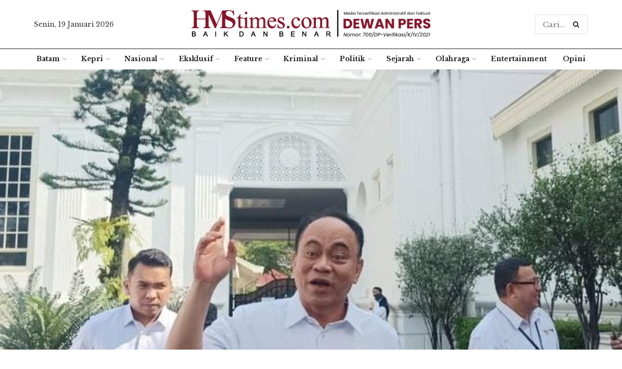

--- FILE ---
content_type: text/html; charset=UTF-8
request_url: https://hmstimes.com/2024/ketum-projo-sudah-tidak-ada-peluang-jokowi-bertemu-megawati/
body_size: 18855
content:
<!doctype html>
<!--[if lt IE 7]><html
class="no-js lt-ie9 lt-ie8 lt-ie7" lang=id> <![endif]-->
<!--[if IE 7]><html
class="no-js lt-ie9 lt-ie8" lang=id> <![endif]-->
<!--[if IE 8]><html
class="no-js lt-ie9" lang=id> <![endif]-->
<!--[if IE 9]><html
class="no-js lt-ie10" lang=id> <![endif]-->
<!--[if gt IE 8]><!--><html
class=no-js  lang=id> <!--<![endif]--><head><style>img.lazy{min-height:1px}</style><link
href=https://hmstimes.com/wp-content/plugins/w3-total-cache/pub/js/lazyload.min.js as=script><meta
http-equiv="Content-Type" content="text/html; charset=UTF-8"><meta
name='viewport' content='width=device-width, initial-scale=1, user-scalable=yes'><link
rel=profile href=http://gmpg.org/xfn/11><link
rel=pingback href=https://hmstimes.com/xmlrpc.php><meta
name="theme-color" content="#8a1823"><meta
name="msapplication-navbutton-color" content="#8a1823"><meta
name="apple-mobile-web-app-status-bar-style" content="#8a1823"><meta
name='robots' content='index, follow, max-image-preview:large, max-snippet:-1, max-video-preview:-1'> <script>var jnews_ajax_url='/?ajax-request=jnews'</script> <title>Ketum Projo: Sudah Tidak Ada Peluang Jokowi Bertemu Megawati | HMStimes.com</title><meta
name="description" content="JAKARTA - Ketua Umum (ketum) kelompok relawan Pro Jokowi (Projo) Budi Arie Setiadi menyatakan, saat ini Presiden Joko Widodo (Jokowi) sudah tidak berpeluang untuk bertemu dengan Ketua Umum PDI-P Megawati Soekarnoputri. Dari sisi Jokowi sebenarnya tidak ada hambatan untuk melaksanakan pertemuan dengan Megawati dalam momen Idul Fitri 1445 Hijriah."><link
rel=canonical href=https://hmstimes.com/2024/ketum-projo-sudah-tidak-ada-peluang-jokowi-bertemu-megawati/ ><meta
property="og:locale" content="id_ID"><meta
property="og:type" content="article"><meta
property="og:title" content="Ketum Projo: Sudah Tidak Ada Peluang Jokowi Bertemu Megawati | HMStimes.com"><meta
property="og:description" content="JAKARTA - Ketua Umum (ketum) kelompok relawan Pro Jokowi (Projo) Budi Arie Setiadi menyatakan, saat ini Presiden Joko Widodo (Jokowi) sudah tidak berpeluang untuk bertemu dengan Ketua Umum PDI-P Megawati Soekarnoputri. Dari sisi Jokowi sebenarnya tidak ada hambatan untuk melaksanakan pertemuan dengan Megawati dalam momen Idul Fitri 1445 Hijriah."><meta
property="og:url" content="https://hmstimes.com/2024/ketum-projo-sudah-tidak-ada-peluang-jokowi-bertemu-megawati/"><meta
property="og:site_name" content="HMStimes.com"><meta
property="article:published_time" content="2024-04-18T02:56:34+00:00"><meta
property="article:modified_time" content="2024-04-18T02:56:37+00:00"><meta
property="og:image" content="https://hmstimes.com/wp-content/uploads/2024/04/WhatsApp-Image-2024-04-18-at-07.36.34.jpeg"><meta
property="og:image:width" content="670"><meta
property="og:image:height" content="396"><meta
property="og:image:type" content="image/jpeg"><meta
name="author" content="H. Achmad Ristanto"><meta
name="twitter:card" content="summary_large_image"><meta
name="twitter:label1" content="Ditulis oleh"><meta
name="twitter:data1" content="H. Achmad Ristanto"><meta
name="twitter:label2" content="Estimasi waktu membaca"><meta
name="twitter:data2" content="2 menit"> <script type=application/ld+json class=yoast-schema-graph>{"@context":"https://schema.org","@graph":[{"@type":"NewsArticle","@id":"https://hmstimes.com/2024/ketum-projo-sudah-tidak-ada-peluang-jokowi-bertemu-megawati/#article","isPartOf":{"@id":"https://hmstimes.com/2024/ketum-projo-sudah-tidak-ada-peluang-jokowi-bertemu-megawati/"},"author":{"name":"H. Achmad Ristanto","@id":"https://hmstimes.com/#/schema/person/c87f9ad1f6012d441d3693903753b0b7"},"headline":"Ketum Projo: Sudah Tidak Ada Peluang Jokowi Bertemu Megawati","datePublished":"2024-04-18T02:56:34+00:00","dateModified":"2024-04-18T02:56:37+00:00","mainEntityOfPage":{"@id":"https://hmstimes.com/2024/ketum-projo-sudah-tidak-ada-peluang-jokowi-bertemu-megawati/"},"wordCount":270,"publisher":{"@id":"https://hmstimes.com/#organization"},"image":{"@id":"https://hmstimes.com/2024/ketum-projo-sudah-tidak-ada-peluang-jokowi-bertemu-megawati/#primaryimage"},"thumbnailUrl":"https://hmstimes.com/wp-content/uploads/2024/04/WhatsApp-Image-2024-04-18-at-07.36.34.jpeg","keywords":["presiden jokowi","projo"],"articleSection":["Nasional"],"inLanguage":"id"},{"@type":"WebPage","@id":"https://hmstimes.com/2024/ketum-projo-sudah-tidak-ada-peluang-jokowi-bertemu-megawati/","url":"https://hmstimes.com/2024/ketum-projo-sudah-tidak-ada-peluang-jokowi-bertemu-megawati/","name":"Ketum Projo: Sudah Tidak Ada Peluang Jokowi Bertemu Megawati | HMStimes.com","isPartOf":{"@id":"https://hmstimes.com/#website"},"primaryImageOfPage":{"@id":"https://hmstimes.com/2024/ketum-projo-sudah-tidak-ada-peluang-jokowi-bertemu-megawati/#primaryimage"},"image":{"@id":"https://hmstimes.com/2024/ketum-projo-sudah-tidak-ada-peluang-jokowi-bertemu-megawati/#primaryimage"},"thumbnailUrl":"https://hmstimes.com/wp-content/uploads/2024/04/WhatsApp-Image-2024-04-18-at-07.36.34.jpeg","datePublished":"2024-04-18T02:56:34+00:00","dateModified":"2024-04-18T02:56:37+00:00","description":"JAKARTA - Ketua Umum (ketum) kelompok relawan Pro Jokowi (Projo) Budi Arie Setiadi menyatakan, saat ini Presiden Joko Widodo (Jokowi) sudah tidak berpeluang untuk bertemu dengan Ketua Umum PDI-P Megawati Soekarnoputri. Dari sisi Jokowi sebenarnya tidak ada hambatan untuk melaksanakan pertemuan dengan Megawati dalam momen Idul Fitri 1445 Hijriah.","breadcrumb":{"@id":"https://hmstimes.com/2024/ketum-projo-sudah-tidak-ada-peluang-jokowi-bertemu-megawati/#breadcrumb"},"inLanguage":"id","potentialAction":[{"@type":"ReadAction","target":["https://hmstimes.com/2024/ketum-projo-sudah-tidak-ada-peluang-jokowi-bertemu-megawati/"]}]},{"@type":"ImageObject","inLanguage":"id","@id":"https://hmstimes.com/2024/ketum-projo-sudah-tidak-ada-peluang-jokowi-bertemu-megawati/#primaryimage","url":"https://hmstimes.com/wp-content/uploads/2024/04/WhatsApp-Image-2024-04-18-at-07.36.34.jpeg","contentUrl":"https://hmstimes.com/wp-content/uploads/2024/04/WhatsApp-Image-2024-04-18-at-07.36.34.jpeg","width":670,"height":396,"caption":"Ketum Projo, Budi Ari Setiadi di halaman Istana Kepresidenan, Jakarta. (Foto: Ist./Kompas.com)."},{"@type":"BreadcrumbList","@id":"https://hmstimes.com/2024/ketum-projo-sudah-tidak-ada-peluang-jokowi-bertemu-megawati/#breadcrumb","itemListElement":[{"@type":"ListItem","position":1,"name":"Home","item":"https://hmstimes.com/"},{"@type":"ListItem","position":2,"name":"Ketum Projo: Sudah Tidak Ada Peluang Jokowi Bertemu Megawati"}]},{"@type":"WebSite","@id":"https://hmstimes.com/#website","url":"https://hmstimes.com/","name":"HMStimes.com","description":"Jurnalisme yang Baik dan Benar","publisher":{"@id":"https://hmstimes.com/#organization"},"potentialAction":[{"@type":"SearchAction","target":{"@type":"EntryPoint","urlTemplate":"https://hmstimes.com/?s={search_term_string}"},"query-input":"required name=search_term_string"}],"inLanguage":"id"},{"@type":"Organization","@id":"https://hmstimes.com/#organization","name":"HMSTimes","url":"https://hmstimes.com/","logo":{"@type":"ImageObject","inLanguage":"id","@id":"https://hmstimes.com/#/schema/logo/image/","url":"https://hmstimes.com/wp-content/uploads/2020/09/hmstimes-bulat.png","contentUrl":"https://hmstimes.com/wp-content/uploads/2020/09/hmstimes-bulat.png","width":1016,"height":1016,"caption":"HMSTimes"},"image":{"@id":"https://hmstimes.com/#/schema/logo/image/"}},{"@type":"Person","@id":"https://hmstimes.com/#/schema/person/c87f9ad1f6012d441d3693903753b0b7","name":"H. Achmad Ristanto","image":{"@type":"ImageObject","inLanguage":"id","@id":"https://hmstimes.com/#/schema/person/image/","url":"https://hmstimes.com/wp-content/uploads/2021/03/Achmad-Ristanto-1-150x150.jpg","contentUrl":"https://hmstimes.com/wp-content/uploads/2021/03/Achmad-Ristanto-1-150x150.jpg","caption":"H. Achmad Ristanto"}}]}</script> <link
rel=dns-prefetch href=//www.googletagmanager.com><link
rel=dns-prefetch href=//fonts.googleapis.com><link
rel=dns-prefetch href=//pagead2.googlesyndication.com><link
rel=alternate type=application/rss+xml title="HMStimes.com &raquo; Feed" href=https://hmstimes.com/feed/ ><link
rel=stylesheet href=https://hmstimes.com/wp-content/cache/minify/a5ff7.css media=all><style id=classic-theme-styles-inline-css>.wp-block-button__link{color:#fff;background-color:#32373c;border-radius:9999px;box-shadow:none;text-decoration:none;padding:calc(.667em + 2px) calc(1.333em + 2px);font-size:1.125em}.wp-block-file__button{background:#32373c;color:#fff;text-decoration:none}</style><style id=global-styles-inline-css>/*<![CDATA[*/body{--wp--preset--color--black:#000;--wp--preset--color--cyan-bluish-gray:#abb8c3;--wp--preset--color--white:#fff;--wp--preset--color--pale-pink:#f78da7;--wp--preset--color--vivid-red:#cf2e2e;--wp--preset--color--luminous-vivid-orange:#ff6900;--wp--preset--color--luminous-vivid-amber:#fcb900;--wp--preset--color--light-green-cyan:#7bdcb5;--wp--preset--color--vivid-green-cyan:#00d084;--wp--preset--color--pale-cyan-blue:#8ed1fc;--wp--preset--color--vivid-cyan-blue:#0693e3;--wp--preset--color--vivid-purple:#9b51e0;--wp--preset--gradient--vivid-cyan-blue-to-vivid-purple:linear-gradient(135deg,rgba(6,147,227,1) 0%,rgb(155,81,224) 100%);--wp--preset--gradient--light-green-cyan-to-vivid-green-cyan:linear-gradient(135deg,rgb(122,220,180) 0%,rgb(0,208,130) 100%);--wp--preset--gradient--luminous-vivid-amber-to-luminous-vivid-orange:linear-gradient(135deg,rgba(252,185,0,1) 0%,rgba(255,105,0,1) 100%);--wp--preset--gradient--luminous-vivid-orange-to-vivid-red:linear-gradient(135deg,rgba(255,105,0,1) 0%,rgb(207,46,46) 100%);--wp--preset--gradient--very-light-gray-to-cyan-bluish-gray:linear-gradient(135deg,rgb(238,238,238) 0%,rgb(169,184,195) 100%);--wp--preset--gradient--cool-to-warm-spectrum:linear-gradient(135deg,rgb(74,234,220) 0%,rgb(151,120,209) 20%,rgb(207,42,186) 40%,rgb(238,44,130) 60%,rgb(251,105,98) 80%,rgb(254,248,76) 100%);--wp--preset--gradient--blush-light-purple:linear-gradient(135deg,rgb(255,206,236) 0%,rgb(152,150,240) 100%);--wp--preset--gradient--blush-bordeaux:linear-gradient(135deg,rgb(254,205,165) 0%,rgb(254,45,45) 50%,rgb(107,0,62) 100%);--wp--preset--gradient--luminous-dusk:linear-gradient(135deg,rgb(255,203,112) 0%,rgb(199,81,192) 50%,rgb(65,88,208) 100%);--wp--preset--gradient--pale-ocean:linear-gradient(135deg,rgb(255,245,203) 0%,rgb(182,227,212) 50%,rgb(51,167,181) 100%);--wp--preset--gradient--electric-grass:linear-gradient(135deg,rgb(202,248,128) 0%,rgb(113,206,126) 100%);--wp--preset--gradient--midnight:linear-gradient(135deg,rgb(2,3,129) 0%,rgb(40,116,252) 100%);--wp--preset--font-size--small:13px;--wp--preset--font-size--medium:20px;--wp--preset--font-size--large:36px;--wp--preset--font-size--x-large:42px;--wp--preset--spacing--20:0.44rem;--wp--preset--spacing--30:0.67rem;--wp--preset--spacing--40:1rem;--wp--preset--spacing--50:1.5rem;--wp--preset--spacing--60:2.25rem;--wp--preset--spacing--70:3.38rem;--wp--preset--spacing--80:5.06rem;--wp--preset--shadow--natural:6px 6px 9px rgba(0, 0, 0, 0.2);--wp--preset--shadow--deep:12px 12px 50px rgba(0, 0, 0, 0.4);--wp--preset--shadow--sharp:6px 6px 0px rgba(0, 0, 0, 0.2);--wp--preset--shadow--outlined:6px 6px 0px -3px rgba(255, 255, 255, 1), 6px 6px rgba(0, 0, 0, 1);--wp--preset--shadow--crisp:6px 6px 0px rgba(0, 0, 0, 1)}:where(.is-layout-flex){gap:0.5em}:where(.is-layout-grid){gap:0.5em}body .is-layout-flow>.alignleft{float:left;margin-inline-start:0;margin-inline-end:2em}body .is-layout-flow>.alignright{float:right;margin-inline-start:2em;margin-inline-end:0}body .is-layout-flow>.aligncenter{margin-left:auto !important;margin-right:auto !important}body .is-layout-constrained>.alignleft{float:left;margin-inline-start:0;margin-inline-end:2em}body .is-layout-constrained>.alignright{float:right;margin-inline-start:2em;margin-inline-end:0}body .is-layout-constrained>.aligncenter{margin-left:auto !important;margin-right:auto !important}body .is-layout-constrained>:where(:not(.alignleft):not(.alignright):not(.alignfull)){max-width:var(--wp--style--global--content-size);margin-left:auto !important;margin-right:auto !important}body .is-layout-constrained>.alignwide{max-width:var(--wp--style--global--wide-size)}body .is-layout-flex{display:flex}body .is-layout-flex{flex-wrap:wrap;align-items:center}body .is-layout-flex>*{margin:0}body .is-layout-grid{display:grid}body .is-layout-grid>*{margin:0}:where(.wp-block-columns.is-layout-flex){gap:2em}:where(.wp-block-columns.is-layout-grid){gap:2em}:where(.wp-block-post-template.is-layout-flex){gap:1.25em}:where(.wp-block-post-template.is-layout-grid){gap:1.25em}.has-black-color{color:var(--wp--preset--color--black) !important}.has-cyan-bluish-gray-color{color:var(--wp--preset--color--cyan-bluish-gray) !important}.has-white-color{color:var(--wp--preset--color--white) !important}.has-pale-pink-color{color:var(--wp--preset--color--pale-pink) !important}.has-vivid-red-color{color:var(--wp--preset--color--vivid-red) !important}.has-luminous-vivid-orange-color{color:var(--wp--preset--color--luminous-vivid-orange) !important}.has-luminous-vivid-amber-color{color:var(--wp--preset--color--luminous-vivid-amber) !important}.has-light-green-cyan-color{color:var(--wp--preset--color--light-green-cyan) !important}.has-vivid-green-cyan-color{color:var(--wp--preset--color--vivid-green-cyan) !important}.has-pale-cyan-blue-color{color:var(--wp--preset--color--pale-cyan-blue) !important}.has-vivid-cyan-blue-color{color:var(--wp--preset--color--vivid-cyan-blue) !important}.has-vivid-purple-color{color:var(--wp--preset--color--vivid-purple) !important}.has-black-background-color{background-color:var(--wp--preset--color--black) !important}.has-cyan-bluish-gray-background-color{background-color:var(--wp--preset--color--cyan-bluish-gray) !important}.has-white-background-color{background-color:var(--wp--preset--color--white) !important}.has-pale-pink-background-color{background-color:var(--wp--preset--color--pale-pink) !important}.has-vivid-red-background-color{background-color:var(--wp--preset--color--vivid-red) !important}.has-luminous-vivid-orange-background-color{background-color:var(--wp--preset--color--luminous-vivid-orange) !important}.has-luminous-vivid-amber-background-color{background-color:var(--wp--preset--color--luminous-vivid-amber) !important}.has-light-green-cyan-background-color{background-color:var(--wp--preset--color--light-green-cyan) !important}.has-vivid-green-cyan-background-color{background-color:var(--wp--preset--color--vivid-green-cyan) !important}.has-pale-cyan-blue-background-color{background-color:var(--wp--preset--color--pale-cyan-blue) !important}.has-vivid-cyan-blue-background-color{background-color:var(--wp--preset--color--vivid-cyan-blue) !important}.has-vivid-purple-background-color{background-color:var(--wp--preset--color--vivid-purple) !important}.has-black-border-color{border-color:var(--wp--preset--color--black) !important}.has-cyan-bluish-gray-border-color{border-color:var(--wp--preset--color--cyan-bluish-gray) !important}.has-white-border-color{border-color:var(--wp--preset--color--white) !important}.has-pale-pink-border-color{border-color:var(--wp--preset--color--pale-pink) !important}.has-vivid-red-border-color{border-color:var(--wp--preset--color--vivid-red) !important}.has-luminous-vivid-orange-border-color{border-color:var(--wp--preset--color--luminous-vivid-orange) !important}.has-luminous-vivid-amber-border-color{border-color:var(--wp--preset--color--luminous-vivid-amber) !important}.has-light-green-cyan-border-color{border-color:var(--wp--preset--color--light-green-cyan) !important}.has-vivid-green-cyan-border-color{border-color:var(--wp--preset--color--vivid-green-cyan) !important}.has-pale-cyan-blue-border-color{border-color:var(--wp--preset--color--pale-cyan-blue) !important}.has-vivid-cyan-blue-border-color{border-color:var(--wp--preset--color--vivid-cyan-blue) !important}.has-vivid-purple-border-color{border-color:var(--wp--preset--color--vivid-purple) !important}.has-vivid-cyan-blue-to-vivid-purple-gradient-background{background:var(--wp--preset--gradient--vivid-cyan-blue-to-vivid-purple) !important}.has-light-green-cyan-to-vivid-green-cyan-gradient-background{background:var(--wp--preset--gradient--light-green-cyan-to-vivid-green-cyan) !important}.has-luminous-vivid-amber-to-luminous-vivid-orange-gradient-background{background:var(--wp--preset--gradient--luminous-vivid-amber-to-luminous-vivid-orange) !important}.has-luminous-vivid-orange-to-vivid-red-gradient-background{background:var(--wp--preset--gradient--luminous-vivid-orange-to-vivid-red) !important}.has-very-light-gray-to-cyan-bluish-gray-gradient-background{background:var(--wp--preset--gradient--very-light-gray-to-cyan-bluish-gray) !important}.has-cool-to-warm-spectrum-gradient-background{background:var(--wp--preset--gradient--cool-to-warm-spectrum) !important}.has-blush-light-purple-gradient-background{background:var(--wp--preset--gradient--blush-light-purple) !important}.has-blush-bordeaux-gradient-background{background:var(--wp--preset--gradient--blush-bordeaux) !important}.has-luminous-dusk-gradient-background{background:var(--wp--preset--gradient--luminous-dusk) !important}.has-pale-ocean-gradient-background{background:var(--wp--preset--gradient--pale-ocean) !important}.has-electric-grass-gradient-background{background:var(--wp--preset--gradient--electric-grass) !important}.has-midnight-gradient-background{background:var(--wp--preset--gradient--midnight) !important}.has-small-font-size{font-size:var(--wp--preset--font-size--small) !important}.has-medium-font-size{font-size:var(--wp--preset--font-size--medium) !important}.has-large-font-size{font-size:var(--wp--preset--font-size--large) !important}.has-x-large-font-size{font-size:var(--wp--preset--font-size--x-large) !important}.wp-block-navigation a:where(:not(.wp-element-button)){color:inherit}:where(.wp-block-post-template.is-layout-flex){gap:1.25em}:where(.wp-block-post-template.is-layout-grid){gap:1.25em}:where(.wp-block-columns.is-layout-flex){gap:2em}:where(.wp-block-columns.is-layout-grid){gap:2em}.wp-block-pullquote{font-size:1.5em;line-height:1.6}/*]]>*/</style><link
rel=stylesheet href=https://hmstimes.com/wp-content/cache/minify/3a1ed.css media=all><style id=wp-polls-inline-css>.wp-polls .pollbar{margin:1px;font-size:6px;line-height:8px;height:8px;background-image:url('https://hmstimes.com/wp-content/plugins/wp-polls/images/default/pollbg.gif');border:1px solid #c8c8c8}</style><link
rel=stylesheet href=https://hmstimes.com/wp-content/cache/minify/ee812.css media=all><link
rel=stylesheet id=jeg_customizer_font-css href='//fonts.googleapis.com/css?family=Libre+Baskerville%3Aregular%2C700%2Cregular%2Citalic%2C700&#038;display=swap&#038;ver=1.2.4' type=text/css media=all><link
rel=stylesheet href=https://hmstimes.com/wp-content/cache/minify/0e348.css media=all> <script src=https://hmstimes.com/wp-content/cache/minify/a802d.js></script>  <script src="https://www.googletagmanager.com/gtag/js?id=G-MHQEPMR7B4" id=google_gtagjs-js async></script> <script id=google_gtagjs-js-after>window.dataLayer=window.dataLayer||[];function gtag(){dataLayer.push(arguments);}
gtag("set","linker",{"domains":["hmstimes.com"]});gtag("js",new Date());gtag("set","developer_id.dZTNiMT",true);gtag("config","G-MHQEPMR7B4");</script> <link
rel=https://api.w.org/ href=https://hmstimes.com/wp-json/ ><link
rel=alternate type=application/json href=https://hmstimes.com/wp-json/wp/v2/posts/62377><link
rel=EditURI type=application/rsd+xml title=RSD href=https://hmstimes.com/xmlrpc.php?rsd><meta
name="generator" content="WordPress 6.4.7"><link
rel=shortlink href='https://hmstimes.com/?p=62377'><link
rel=alternate type=application/json+oembed href="https://hmstimes.com/wp-json/oembed/1.0/embed?url=https%3A%2F%2Fhmstimes.com%2F2024%2Fketum-projo-sudah-tidak-ada-peluang-jokowi-bertemu-megawati%2F"><link
rel=alternate type=text/xml+oembed href="https://hmstimes.com/wp-json/oembed/1.0/embed?url=https%3A%2F%2Fhmstimes.com%2F2024%2Fketum-projo-sudah-tidak-ada-peluang-jokowi-bertemu-megawati%2F&#038;format=xml"><meta
name="generator" content="Site Kit by Google 1.152.1"><meta
name="google-adsense-platform-account" content="ca-host-pub-2644536267352236"><meta
name="google-adsense-platform-domain" content="sitekit.withgoogle.com"><meta
name="onesignal" content="wordpress-plugin"> <script>window.OneSignalDeferred=window.OneSignalDeferred||[];OneSignalDeferred.push(function(OneSignal){var oneSignal_options={};window._oneSignalInitOptions=oneSignal_options;oneSignal_options['serviceWorkerParam']={scope:'/wp-content/plugins/onesignal-free-web-push-notifications/sdk_files/push/onesignal/'};oneSignal_options['serviceWorkerPath']='OneSignalSDKWorker.js';OneSignal.Notifications.setDefaultUrl("https://hmstimes.com");oneSignal_options['wordpress']=true;oneSignal_options['appId']='1bd41d4b-e462-49ff-b5ef-94a0f3535d20';oneSignal_options['allowLocalhostAsSecureOrigin']=true;oneSignal_options['welcomeNotification']={};oneSignal_options['welcomeNotification']['title']="";oneSignal_options['welcomeNotification']['message']="";oneSignal_options['path']="https://hmstimes.com/wp-content/plugins/onesignal-free-web-push-notifications/sdk_files/";oneSignal_options['promptOptions']={};oneSignal_options['notifyButton']={};oneSignal_options['notifyButton']['enable']=true;oneSignal_options['notifyButton']['position']='bottom-right';oneSignal_options['notifyButton']['theme']='default';oneSignal_options['notifyButton']['size']='medium';oneSignal_options['notifyButton']['showCredit']=true;oneSignal_options['notifyButton']['text']={};OneSignal.init(window._oneSignalInitOptions);});function documentInitOneSignal(){var oneSignal_elements=document.getElementsByClassName("OneSignal-prompt");var oneSignalLinkClickHandler=function(event){OneSignal.Notifications.requestPermission();event.preventDefault();};for(var i=0;i<oneSignal_elements.length;i++)
oneSignal_elements[i].addEventListener('click',oneSignalLinkClickHandler,false);}
if(document.readyState==='complete'){documentInitOneSignal();}
else{window.addEventListener("load",function(event){documentInitOneSignal();});}</script> <meta
name="generator" content="Powered by WPBakery Page Builder - drag and drop page builder for WordPress."> <script async=async src="https://pagead2.googlesyndication.com/pagead/js/adsbygoogle.js?client=ca-pub-9832885597873282&amp;host=ca-host-pub-2644536267352236" crossorigin=anonymous></script> <style id=custom-highlight-color >::-moz-selection{background:#8a1823;color:#fff}::selection{background:#8a1823;color:#fff}</style> <script type=application/ld+json>{"@context":"http:\/\/schema.org","@type":"Organization","@id":"https:\/\/hmstimes.com\/#organization","url":"https:\/\/hmstimes.com\/","name":"\"HMSTimes.com\"","logo":{"@type":"ImageObject","url":"https:\/\/hmstimes.com\/wp-content\/uploads\/2020\/09\/hmstimes-bulat.png"},"sameAs":["https:\/\/www.facebook.com\/","https:\/\/twitter.com\/"],"contactPoint":{"@type":"ContactPoint","telephone":"+627783850667","contactType":"\"customer service\"","areaServed":["ID"]}}</script> <script type=application/ld+json>{"@context":"http:\/\/schema.org","@type":"WebSite","@id":"https:\/\/hmstimes.com\/#website","url":"https:\/\/hmstimes.com\/","name":"\"HMSTimes.com\"","potentialAction":{"@type":"SearchAction","target":"https:\/\/hmstimes.com\/?s={search_term_string}","query-input":"required name=search_term_string"}}</script> <link
rel=icon href=https://hmstimes.com/wp-content/uploads/2020/08/cropped-cover12-32x32.jpg sizes=32x32><link
rel=icon href=https://hmstimes.com/wp-content/uploads/2020/08/cropped-cover12-192x192.jpg sizes=192x192><link
rel=apple-touch-icon href=https://hmstimes.com/wp-content/uploads/2020/08/cropped-cover12-180x180.jpg><meta
name="msapplication-TileImage" content="https://hmstimes.com/wp-content/uploads/2020/08/cropped-cover12-270x270.jpg"><style id=jeg_dynamic_css data-type=jeg_custom-css>.jeg_top_weather{background : }.jeg_top_weather > .jeg_weather_temp, .jeg_midbar .jeg_top_weather>.jeg_weather_temp>.jeg_weather_unit,.jeg_top_weather>.jeg_weather_location{color : }.jeg_top_weather .jeg_weather_condition .jeg_weather_icon{color : }.jeg_top_weather .jeg_weather_item{background : }.jeg_top_weather .jeg_weather_item .jeg_weather_temp:hover, .jeg_weather_widget .jeg_weather_item:hover{background : }.jeg_top_weather .jeg_weather_item .jeg_weather_temp .jeg_weather_icon{color :;border-color : }.jeg_top_weather .jeg_weather_item .jeg_weather_temp .jeg_weather_value, .jeg_top_weather .jeg_weather_item .jeg_weather_temp .jeg_weather_unit{color : }.jeg_top_weather .jeg_weather_item .jeg_weather_temp .jeg_weather_day{color : }.jeg_container, .jeg_content, .jeg_boxed .jeg_main .jeg_container,.jeg_autoload_separator{background-color : }body,.newsfeed_carousel.owl-carousel .owl-nav div,.jeg_filter_button,.owl-carousel .owl-nav div,.jeg_readmore,.jeg_hero_style_7 .jeg_post_meta a,.widget_calendar thead th,.widget_calendar tfoot a,.jeg_socialcounter a,.entry-header .jeg_meta_like a,.entry-header .jeg_meta_comment a,.entry-content tbody tr:hover,.entry-content th,.jeg_splitpost_nav li:hover a,#breadcrumbs a,.jeg_author_socials a:hover,.jeg_footer_content a,.jeg_footer_bottom a,.jeg_cartcontent,.woocommerce .woocommerce-breadcrumb a{color:#333}a,.jeg_menu_style_5 > li > a:hover,.jeg_menu_style_5 > li.sfHover > a,.jeg_menu_style_5 > li.current-menu-item > a,.jeg_menu_style_5 > li.current-menu-ancestor > a,.jeg_navbar .jeg_menu:not(.jeg_main_menu) > li > a:hover,.jeg_midbar .jeg_menu:not(.jeg_main_menu) > li > a:hover,.jeg_side_tabs li.active,.jeg_block_heading_5 strong,.jeg_block_heading_6 strong,.jeg_block_heading_7 strong,.jeg_block_heading_8 strong,.jeg_subcat_list li a:hover,.jeg_subcat_list li button:hover,.jeg_pl_lg_7 .jeg_thumb .jeg_post_category a,.jeg_pl_xs_2:before,.jeg_pl_xs_4 .jeg_postblock_content:before,.jeg_postblock .jeg_post_title a:hover,.jeg_hero_style_6 .jeg_post_title a:hover,.jeg_sidefeed .jeg_pl_xs_3 .jeg_post_title a:hover,.widget_jnews_popular .jeg_post_title a:hover,.jeg_meta_author a,.widget_archive li a:hover,.widget_pages li a:hover,.widget_meta li a:hover,.widget_recent_entries li a:hover,.widget_rss li a:hover,.widget_rss cite,.widget_categories li a:hover,.widget_categories li.current-cat > a,#breadcrumbs a:hover,.jeg_share_count .counts,.commentlist .bypostauthor > .comment-body > .comment-author > .fn,span.required,.jeg_review_title,.bestprice .price,.authorlink a:hover,.jeg_vertical_playlist .jeg_video_playlist_play_icon,.jeg_vertical_playlist .jeg_video_playlist_item.active .jeg_video_playlist_thumbnail:before,.jeg_horizontal_playlist .jeg_video_playlist_play,.woocommerce li.product .pricegroup .button,.widget_display_forums li a:hover,.widget_display_topics li:before,.widget_display_replies li:before,.widget_display_views li:before,.bbp-breadcrumb a:hover,.jeg_mobile_menu li.sfHover > a,.jeg_mobile_menu li a:hover,.split-template-6 .pagenum{color:#8a1823}.jeg_menu_style_1 > li > a:before,.jeg_menu_style_2 > li > a:before,.jeg_menu_style_3 > li > a:before,.jeg_side_toggle,.jeg_slide_caption .jeg_post_category a,.jeg_slider_type_1 .owl-nav .owl-next,.jeg_block_heading_1 .jeg_block_title span,.jeg_block_heading_2 .jeg_block_title span,.jeg_block_heading_3,.jeg_block_heading_4 .jeg_block_title span,.jeg_block_heading_6:after,.jeg_pl_lg_box .jeg_post_category a,.jeg_pl_md_box .jeg_post_category a,.jeg_readmore:hover,.jeg_thumb .jeg_post_category a,.jeg_block_loadmore a:hover, .jeg_postblock.alt .jeg_block_loadmore a:hover,.jeg_block_loadmore a.active,.jeg_postblock_carousel_2 .jeg_post_category a,.jeg_heroblock .jeg_post_category a,.jeg_pagenav_1 .page_number.active,.jeg_pagenav_1 .page_number.active:hover,input[type="submit"],.btn,.button,.widget_tag_cloud a:hover,.popularpost_item:hover .jeg_post_title a:before,.jeg_splitpost_4 .page_nav,.jeg_splitpost_5 .page_nav,.jeg_post_via a:hover,.jeg_post_source a:hover,.jeg_post_tags a:hover,.comment-reply-title small a:before,.comment-reply-title small a:after,.jeg_storelist .productlink,.authorlink li.active a:before,.jeg_footer.dark .socials_widget:not(.nobg) a:hover .fa,.jeg_breakingnews_title,.jeg_overlay_slider_bottom.owl-carousel .owl-nav div,.jeg_overlay_slider_bottom.owl-carousel .owl-nav div:hover,.jeg_vertical_playlist .jeg_video_playlist_current,.woocommerce span.onsale,.woocommerce #respond input#submit:hover,.woocommerce a.button:hover,.woocommerce button.button:hover,.woocommerce input.button:hover,.woocommerce #respond input#submit.alt,.woocommerce a.button.alt,.woocommerce button.button.alt,.woocommerce input.button.alt,.jeg_popup_post .caption,.jeg_footer.dark input[type="submit"],.jeg_footer.dark .btn,.jeg_footer.dark .button,.footer_widget.widget_tag_cloud a:hover, .jeg_inner_content .content-inner .jeg_post_category a:hover, #buddypress .standard-form button, #buddypress a.button, #buddypress input[type="submit"], #buddypress input[type="button"], #buddypress input[type="reset"], #buddypress ul.button-nav li a, #buddypress .generic-button a, #buddypress .generic-button button, #buddypress .comment-reply-link, #buddypress a.bp-title-button, #buddypress.buddypress-wrap .members-list li .user-update .activity-read-more a, div#buddypress .standard-form button:hover,div#buddypress a.button:hover,div#buddypress input[type="submit"]:hover,div#buddypress input[type="button"]:hover,div#buddypress input[type="reset"]:hover,div#buddypress ul.button-nav li a:hover,div#buddypress .generic-button a:hover,div#buddypress .generic-button button:hover,div#buddypress .comment-reply-link:hover,div#buddypress a.bp-title-button:hover,div#buddypress.buddypress-wrap .members-list li .user-update .activity-read-more a:hover, #buddypress #item-nav .item-list-tabs ul li a:before, .jeg_inner_content .jeg_meta_container .follow-wrapper a{background-color:#8a1823}.jeg_block_heading_7 .jeg_block_title span, .jeg_readmore:hover, .jeg_block_loadmore a:hover, .jeg_block_loadmore a.active, .jeg_pagenav_1 .page_number.active, .jeg_pagenav_1 .page_number.active:hover, .jeg_pagenav_3 .page_number:hover, .jeg_prevnext_post a:hover h3, .jeg_overlay_slider .jeg_post_category, .jeg_sidefeed .jeg_post.active, .jeg_vertical_playlist.jeg_vertical_playlist .jeg_video_playlist_item.active .jeg_video_playlist_thumbnail img, .jeg_horizontal_playlist .jeg_video_playlist_item.active{border-color:#8a1823}.jeg_tabpost_nav li.active, .woocommerce div.product .woocommerce-tabs ul.tabs li.active{border-bottom-color:#8a1823}.jeg_post_meta .fa, .entry-header .jeg_post_meta .fa,.jeg_review_stars,.jeg_price_review_list{color:#174259}.jeg_share_button.share-float.share-monocrhome a{background-color:#174259}h1,h2,h3,h4,h5,h6,.jeg_post_title a,.entry-header .jeg_post_title,.jeg_hero_style_7 .jeg_post_title a,.jeg_block_title,.jeg_splitpost_bar .current_title,.jeg_video_playlist_title,.gallery-caption{color:#111}.split-template-9 .pagenum, .split-template-10 .pagenum, .split-template-11 .pagenum, .split-template-12 .pagenum, .split-template-13 .pagenum, .split-template-15 .pagenum, .split-template-18 .pagenum, .split-template-20 .pagenum, .split-template-19 .current_title span, .split-template-20 .current_title span{background-color:#111}.entry-content .content-inner p, .entry-content .content-inner span, .entry-content .intro-text{color : }.entry-content .content-inner a{color : }.jeg_topbar .jeg_nav_row, .jeg_topbar .jeg_search_no_expand .jeg_search_input{line-height:20px}.jeg_topbar .jeg_nav_row, .jeg_topbar .jeg_nav_icon{height:20px}.jeg_topbar,.jeg_topbar.dark{color :;border-top-width:px}.jeg_topbar a, .jeg_topbar.dark a{color : }.jeg_midbar{height:100px;background-image:url("")}.jeg_midbar,.jeg_midbar.dark{background-color :;border-bottom-width:0px;border-bottom-color:#000;color : }.jeg_midbar a, .jeg_midbar.dark a{color : }.jeg_header .jeg_bottombar.jeg_navbar,.jeg_bottombar .jeg_nav_icon{height:41px}.jeg_header .jeg_bottombar.jeg_navbar, .jeg_header .jeg_bottombar .jeg_main_menu:not(.jeg_menu_style_1) > li > a, .jeg_header .jeg_bottombar .jeg_menu_style_1 > li, .jeg_header .jeg_bottombar .jeg_menu:not(.jeg_main_menu)>li>a{line-height:41px}.jeg_header .jeg_bottombar.jeg_navbar_wrapper:not(.jeg_navbar_boxed), .jeg_header .jeg_bottombar.jeg_navbar_boxed .jeg_nav_row{background : }.jeg_header .jeg_navbar_menuborder .jeg_main_menu > li:not(:last-child), .jeg_header .jeg_navbar_menuborder .jeg_nav_item, .jeg_navbar_boxed .jeg_nav_row, .jeg_header .jeg_navbar_menuborder:not(.jeg_navbar_boxed) .jeg_nav_left .jeg_nav_item:first-child{border-color:#fff}.jeg_header .jeg_bottombar, .jeg_header .jeg_bottombar.jeg_navbar_dark{color : }.jeg_header .jeg_bottombar a, .jeg_header .jeg_bottombar.jeg_navbar_dark a{color : }.jeg_header .jeg_bottombar a:hover, .jeg_header .jeg_bottombar.jeg_navbar_dark a:hover, .jeg_header .jeg_bottombar .jeg_menu:not(.jeg_main_menu)>li>a:hover{color : }.jeg_header .jeg_bottombar, .jeg_header .jeg_bottombar.jeg_navbar_dark, .jeg_bottombar.jeg_navbar_boxed .jeg_nav_row, .jeg_bottombar.jeg_navbar_dark.jeg_navbar_boxed .jeg_nav_row{border-top-width:1px;border-bottom-width:1px}.jeg_header_wrapper .jeg_bottombar, .jeg_header_wrapper .jeg_bottombar.jeg_navbar_dark, .jeg_bottombar.jeg_navbar_boxed .jeg_nav_row, .jeg_bottombar.jeg_navbar_dark.jeg_navbar_boxed .jeg_nav_row{border-top-color:#111;border-bottom-color:#fff}.jeg_stickybar.jeg_navbar,.jeg_navbar .jeg_nav_icon{height:px}.jeg_stickybar.jeg_navbar, .jeg_stickybar .jeg_main_menu:not(.jeg_menu_style_1) > li > a, .jeg_stickybar .jeg_menu_style_1 > li, .jeg_stickybar .jeg_menu:not(.jeg_main_menu)>li>a{line-height:px}.jeg_header_sticky .jeg_navbar_wrapper:not(.jeg_navbar_boxed), .jeg_header_sticky .jeg_navbar_boxed .jeg_nav_row{background : }.jeg_header_sticky .jeg_navbar_menuborder .jeg_main_menu > li:not(:last-child), .jeg_header_sticky .jeg_navbar_menuborder .jeg_nav_item, .jeg_navbar_boxed .jeg_nav_row, .jeg_header_sticky .jeg_navbar_menuborder:not(.jeg_navbar_boxed) .jeg_nav_left .jeg_nav_item:first-child{border-color : }.jeg_stickybar,.jeg_stickybar.dark{color :;border-bottom-width:3px}.jeg_stickybar a, .jeg_stickybar.dark a{color : }.jeg_stickybar, .jeg_stickybar.dark, .jeg_stickybar.jeg_navbar_boxed .jeg_nav_row{border-bottom-color:#111}.jeg_mobile_bottombar{height:px;line-height:px}.jeg_mobile_midbar,.jeg_mobile_midbar.dark{background :;color :;border-top-width:px;border-top-color : }.jeg_mobile_midbar a, .jeg_mobile_midbar.dark a{color : }.jeg_header .socials_widget>a>i.fa:before{color:#aaa}.jeg_header .socials_widget>a>i.fa{background-color : }.jeg_aside_item.socials_widget>a>i.fa:before{color:#777}.jeg_top_date{color :;background : }.jeg_header .jeg_button_1 .btn{background:#111;color :;border-color : }.jeg_header .jeg_button_1 .btn:hover{background : }.jeg_header .jeg_button_2 .btn{background :;color :;border-color : }.jeg_header .jeg_button_2 .btn:hover{background : }.jeg_header .jeg_button_3 .btn{background :;color :;border-color : }.jeg_header .jeg_button_3 .btn:hover{background : }.jeg_header .jeg_vertical_menu.jeg_vertical_menu_1{border-top-width:px;border-top-color : }.jeg_header .jeg_vertical_menu.jeg_vertical_menu_1 a{border-top-color : }.jeg_header .jeg_vertical_menu.jeg_vertical_menu_2{border-top-width:px;border-top-color : }.jeg_header .jeg_vertical_menu.jeg_vertical_menu_2 a{border-top-color : }.jeg_header .jeg_vertical_menu.jeg_vertical_menu_3{border-top-width:px;border-top-color : }.jeg_header .jeg_vertical_menu.jeg_vertical_menu_3 a{border-top-color : }.jeg_header .jeg_vertical_menu.jeg_vertical_menu_4{border-top-width:px;border-top-color : }.jeg_header .jeg_vertical_menu.jeg_vertical_menu_4 a{border-top-color : }.jeg_lang_switcher{color :;background : }.jeg_nav_icon .jeg_mobile_toggle.toggle_btn{color : }.jeg_navbar_mobile_wrapper .jeg_nav_item a.jeg_mobile_toggle, .jeg_navbar_mobile_wrapper .dark .jeg_nav_item a.jeg_mobile_toggle{color : }.cartdetail.woocommerce .jeg_carticon{color : }.cartdetail.woocommerce .cartlink{color : }.jeg_cart.cartdetail .jeg_cartcontent{background-color : }.cartdetail.woocommerce ul.cart_list li a, .cartdetail.woocommerce ul.product_list_widget li a, .cartdetail.woocommerce .widget_shopping_cart_content .total{color : }.cartdetail.woocommerce .cart_list .quantity, .cartdetail.woocommerce .product_list_widget .quantity{color : }.cartdetail.woocommerce .widget_shopping_cart_content .total{border-top-color :;border-bottom-color : }.cartdetail.woocommerce .widget_shopping_cart_content .button{background-color : }.cartdetail.woocommerce a.button{color : }.cartdetail.woocommerce a.button:hover{background-color :;color : }.jeg_cart_icon.woocommerce .jeg_carticon{color : }.jeg_cart_icon .jeg_cartcontent{background-color : }.jeg_cart_icon.woocommerce ul.cart_list li a, .jeg_cart_icon.woocommerce ul.product_list_widget li a, .jeg_cart_icon.woocommerce .widget_shopping_cart_content .total{color : }.jeg_cart_icon.woocommerce .cart_list .quantity, .jeg_cart_icon.woocommerce .product_list_widget .quantity{color : }.jeg_cart_icon.woocommerce .widget_shopping_cart_content .total{border-top-color :;border-bottom-color : }.jeg_cart_icon.woocommerce .widget_shopping_cart_content .button{background-color : }.jeg_cart_icon.woocommerce a.button{color : }.jeg_cart_icon.woocommerce a.button:hover{background-color :;color : }.jeg_nav_account, .jeg_navbar .jeg_nav_account .jeg_menu > li > a, .jeg_midbar .jeg_nav_account .jeg_menu>li>a{color : }.jeg_menu.jeg_accountlink li>ul{background-color : }.jeg_menu.jeg_accountlink li > ul, .jeg_menu.jeg_accountlink li > ul li > a, .jeg_menu.jeg_accountlink li > ul li:hover > a, .jeg_menu.jeg_accountlink li > ul li.sfHover>a{color : }.jeg_menu.jeg_accountlink li > ul li:hover > a, .jeg_menu.jeg_accountlink li > ul li.sfHover>a{background-color : }.jeg_menu.jeg_accountlink li > ul, .jeg_menu.jeg_accountlink li > ul li a{border-color : }.jeg_header .jeg_search_wrapper.search_icon .jeg_search_toggle{color : }.jeg_header .jeg_search_wrapper.jeg_search_popup_expand .jeg_search_form, .jeg_header .jeg_search_popup_expand .jeg_search_result{background : }.jeg_header .jeg_search_expanded .jeg_search_popup_expand .jeg_search_form:before{border-bottom-color : }.jeg_header .jeg_search_wrapper.jeg_search_popup_expand .jeg_search_form, .jeg_header .jeg_search_popup_expand .jeg_search_result, .jeg_header .jeg_search_popup_expand .jeg_search_result .search-noresult, .jeg_header .jeg_search_popup_expand .jeg_search_result .search-all-button{border-color : }.jeg_header .jeg_search_expanded .jeg_search_popup_expand .jeg_search_form:after{border-bottom-color : }.jeg_header .jeg_search_wrapper.jeg_search_popup_expand .jeg_search_form .jeg_search_input{background :;border-color : }.jeg_header .jeg_search_popup_expand .jeg_search_form .jeg_search_button{color : }.jeg_header .jeg_search_wrapper.jeg_search_popup_expand .jeg_search_form .jeg_search_input, .jeg_header .jeg_search_popup_expand .jeg_search_result a, .jeg_header .jeg_search_popup_expand .jeg_search_result .search-link{color : }.jeg_header .jeg_search_popup_expand .jeg_search_form .jeg_search_input::-webkit-input-placeholder{color : }.jeg_header .jeg_search_popup_expand .jeg_search_form .jeg_search_input:-moz-placeholder{color : }.jeg_header .jeg_search_popup_expand .jeg_search_form .jeg_search_input::-moz-placeholder{color : }.jeg_header .jeg_search_popup_expand .jeg_search_form .jeg_search_input:-ms-input-placeholder{color : }.jeg_header .jeg_search_popup_expand .jeg_search_result{background-color : }.jeg_header .jeg_search_popup_expand .jeg_search_result, .jeg_header .jeg_search_popup_expand .jeg_search_result .search-link{border-color : }.jeg_header .jeg_search_popup_expand .jeg_search_result a, .jeg_header .jeg_search_popup_expand .jeg_search_result .search-link{color : }.jeg_header .jeg_search_expanded .jeg_search_modal_expand .jeg_search_toggle i, .jeg_header .jeg_search_expanded .jeg_search_modal_expand .jeg_search_button, .jeg_header .jeg_search_expanded .jeg_search_modal_expand .jeg_search_input{color : }.jeg_header .jeg_search_expanded .jeg_search_modal_expand .jeg_search_input{border-bottom-color : }.jeg_header .jeg_search_expanded .jeg_search_modal_expand .jeg_search_input::-webkit-input-placeholder{color : }.jeg_header .jeg_search_expanded .jeg_search_modal_expand .jeg_search_input:-moz-placeholder{color : }.jeg_header .jeg_search_expanded .jeg_search_modal_expand .jeg_search_input::-moz-placeholder{color : }.jeg_header .jeg_search_expanded .jeg_search_modal_expand .jeg_search_input:-ms-input-placeholder{color : }.jeg_header .jeg_search_expanded .jeg_search_modal_expand{background : }.jeg_navbar_mobile .jeg_search_wrapper .jeg_search_toggle, .jeg_navbar_mobile .dark .jeg_search_wrapper .jeg_search_toggle{color : }.jeg_navbar_mobile .jeg_search_popup_expand .jeg_search_form, .jeg_navbar_mobile .jeg_search_popup_expand .jeg_search_result{background : }.jeg_navbar_mobile .jeg_search_expanded .jeg_search_popup_expand .jeg_search_toggle:before{border-bottom-color : }.jeg_navbar_mobile .jeg_search_wrapper.jeg_search_popup_expand .jeg_search_form, .jeg_navbar_mobile .jeg_search_popup_expand .jeg_search_result, .jeg_navbar_mobile .jeg_search_popup_expand .jeg_search_result .search-noresult, .jeg_navbar_mobile .jeg_search_popup_expand .jeg_search_result .search-all-button{border-color : }.jeg_navbar_mobile .jeg_search_expanded .jeg_search_popup_expand .jeg_search_toggle:after{border-bottom-color : }.jeg_navbar_mobile .jeg_search_popup_expand .jeg_search_form .jeg_search_input{background :;border-color : }.jeg_navbar_mobile .jeg_search_popup_expand .jeg_search_form .jeg_search_button{color : }.jeg_navbar_mobile .jeg_search_wrapper.jeg_search_popup_expand .jeg_search_form .jeg_search_input, .jeg_navbar_mobile .jeg_search_popup_expand .jeg_search_result a, .jeg_navbar_mobile .jeg_search_popup_expand .jeg_search_result .search-link{color : }.jeg_navbar_mobile .jeg_search_popup_expand .jeg_search_input::-webkit-input-placeholder{color : }.jeg_navbar_mobile .jeg_search_popup_expand .jeg_search_input:-moz-placeholder{color : }.jeg_navbar_mobile .jeg_search_popup_expand .jeg_search_input::-moz-placeholder{color : }.jeg_navbar_mobile .jeg_search_popup_expand .jeg_search_input:-ms-input-placeholder{color : }.jeg_nav_search{width:34%}.jeg_header .jeg_search_no_expand .jeg_search_form .jeg_search_input{background-color :;border-color : }.jeg_header .jeg_search_no_expand .jeg_search_form button.jeg_search_button{color : }.jeg_header .jeg_search_wrapper.jeg_search_no_expand .jeg_search_form .jeg_search_input{color : }.jeg_header .jeg_search_no_expand .jeg_search_form .jeg_search_input::-webkit-input-placeholder{color : }.jeg_header .jeg_search_no_expand .jeg_search_form .jeg_search_input:-moz-placeholder{color : }.jeg_header .jeg_search_no_expand .jeg_search_form .jeg_search_input::-moz-placeholder{color : }.jeg_header .jeg_search_no_expand .jeg_search_form .jeg_search_input:-ms-input-placeholder{color : }.jeg_header .jeg_search_no_expand .jeg_search_result{background-color : }.jeg_header .jeg_search_no_expand .jeg_search_result, .jeg_header .jeg_search_no_expand .jeg_search_result .search-link{border-color : }.jeg_header .jeg_search_no_expand .jeg_search_result a, .jeg_header .jeg_search_no_expand .jeg_search_result .search-link{color : }#jeg_off_canvas .jeg_mobile_wrapper .jeg_search_result{background-color : }#jeg_off_canvas .jeg_search_result.with_result .search-all-button{border-color : }#jeg_off_canvas .jeg_mobile_wrapper .jeg_search_result a,#jeg_off_canvas .jeg_mobile_wrapper .jeg_search_result .search-link{color : }.jeg_menu_style_1>li>a:before,.jeg_menu_style_2>li>a:before,.jeg_menu_style_3>li>a:before{background : }.jeg_navbar_wrapper .sf-arrows .sf-with-ul:after{color : }.jeg_navbar_wrapper .jeg_menu li>ul{background : }.jeg_navbar_wrapper .jeg_menu li > ul li>a{color : }.jeg_navbar_wrapper .jeg_menu li > ul li:hover > a, .jeg_navbar_wrapper .jeg_menu li > ul li.sfHover > a, .jeg_navbar_wrapper .jeg_menu li > ul li.current-menu-item > a, .jeg_navbar_wrapper .jeg_menu li > ul li.current-menu-ancestor>a{background : }.jeg_header .jeg_navbar_wrapper .jeg_menu li > ul li:hover > a, .jeg_header .jeg_navbar_wrapper .jeg_menu li > ul li.sfHover > a, .jeg_header .jeg_navbar_wrapper .jeg_menu li > ul li.current-menu-item > a, .jeg_header .jeg_navbar_wrapper .jeg_menu li > ul li.current-menu-ancestor > a, .jeg_header .jeg_navbar_wrapper .jeg_menu li > ul li:hover > .sf-with-ul:after, .jeg_header .jeg_navbar_wrapper .jeg_menu li > ul li.sfHover > .sf-with-ul:after, .jeg_header .jeg_navbar_wrapper .jeg_menu li > ul li.current-menu-item > .sf-with-ul:after, .jeg_header .jeg_navbar_wrapper .jeg_menu li > ul li.current-menu-ancestor>.sf-with-ul:after{color : }.jeg_navbar_wrapper .jeg_menu li > ul li a{border-color : }.jeg_megamenu .sub-menu .jeg_newsfeed_subcat{background-color :;border-right-color : }.jeg_megamenu .sub-menu .jeg_newsfeed_subcat li.active{border-color :;background-color : }.jeg_navbar_wrapper .jeg_megamenu .sub-menu .jeg_newsfeed_subcat li a{color : }.jeg_megamenu .sub-menu .jeg_newsfeed_subcat li.active a{color : }.jeg_megamenu .sub-menu{background-color : }.jeg_megamenu .sub-menu .newsfeed_overlay{background-color : }.jeg_megamenu .sub-menu .newsfeed_overlay .jeg_preloader span{background-color : }.jeg_megamenu .sub-menu .jeg_newsfeed_list .jeg_newsfeed_item .jeg_post_title a{color : }.jeg_newsfeed_tags h3{color : }.jeg_navbar_wrapper .jeg_newsfeed_tags li a{color : }.jeg_newsfeed_tags{border-left-color : }.jeg_megamenu .sub-menu .jeg_newsfeed_list .newsfeed_carousel.owl-carousel .owl-nav div{color :;background-color :;border-color : }.jeg_megamenu .sub-menu .jeg_newsfeed_list .newsfeed_carousel.owl-carousel .owl-nav div:hover{color :;background-color :;border-color : }.jeg_megamenu .sub-menu .jeg_newsfeed_list .newsfeed_carousel.owl-carousel .owl-nav div.disabled{color :;background-color :;border-color : }.jnews .jeg_header .jeg_menu.jeg_top_menu>li>a{color : }.jnews .jeg_header .jeg_menu.jeg_top_menu > li a:hover{color : }.jnews .jeg_top_menu.sf-arrows .sf-with-ul:after{color : }.jnews .jeg_menu.jeg_top_menu li>ul{background-color : }.jnews .jeg_menu.jeg_top_menu li > ul, .jnews .jeg_menu.jeg_top_menu li > ul li > a, .jnews .jeg_menu.jeg_top_menu li > ul li:hover > a, .jnews .jeg_menu.jeg_top_menu li > ul li.sfHover>a{color : }.jnews .jeg_menu.jeg_top_menu li > ul li:hover > a, .jnews .jeg_menu.jeg_top_menu li > ul li.sfHover>a{background-color : }.jnews .jeg_menu.jeg_top_menu li > ul, .jnews .jeg_menu.jeg_top_menu li > ul li a{border-color : }#jeg_off_canvas.dark .jeg_mobile_wrapper, #jeg_off_canvas .jeg_mobile_wrapper{background:#fff}.jeg_mobile_wrapper .nav_wrap:before{background : }.jeg_mobile_wrapper{background-image:url("")}.jeg_footer_content,.jeg_footer.dark .jeg_footer_content{background-color:#8a1823;color:#fff}.jeg_footer .jeg_footer_heading h3,.jeg_footer.dark .jeg_footer_heading h3,.jeg_footer .widget h2,.jeg_footer .footer_dark .widget h2{color:#fff}.jeg_footer .jeg_footer_content a, .jeg_footer.dark .jeg_footer_content a{color:#fff}.jeg_footer .jeg_footer_content a:hover,.jeg_footer.dark .jeg_footer_content a:hover{color : }.jeg_footer input[type="submit"],.jeg_footer .btn,.jeg_footer .button{background-color:#000;color:#fff}.jeg_footer input:not([type="submit"]),.jeg_footer textarea,.jeg_footer select,.jeg_footer.dark input:not([type="submit"]),.jeg_footer.dark textarea,.jeg_footer.dark select{background-color :;color : }.footer_widget.widget_tag_cloud a,.jeg_footer.dark .footer_widget.widget_tag_cloud a{background-color :;color : }.jeg_footer_bottom,.jeg_footer.dark .jeg_footer_bottom,.jeg_footer_secondary,.jeg_footer.dark .jeg_footer_secondary{background-color : }.jeg_footer_secondary,.jeg_footer.dark .jeg_footer_secondary,.jeg_footer_bottom,.jeg_footer.dark .jeg_footer_bottom,.jeg_footer_sidecontent .jeg_footer_primary{color:#fff}.jeg_footer_bottom a,.jeg_footer.dark .jeg_footer_bottom a,.jeg_footer_secondary a,.jeg_footer.dark .jeg_footer_secondary a,.jeg_footer_sidecontent .jeg_footer_primary a,.jeg_footer_sidecontent.dark .jeg_footer_primary a{color:#fff}.jeg_menu_footer a,.jeg_footer.dark .jeg_menu_footer a,.jeg_footer_sidecontent .jeg_footer_primary .col-md-7 .jeg_menu_footer a{color : }.jeg_menu_footer a:hover,.jeg_footer.dark .jeg_menu_footer a:hover,.jeg_footer_sidecontent .jeg_footer_primary .col-md-7 .jeg_menu_footer a:hover{color : }.jeg_menu_footer li:not(:last-child):after,.jeg_footer.dark .jeg_menu_footer li:not(:last-child):after{color : }.jeg_read_progress_wrapper .jeg_progress_container .progress-bar{background-color:#a31624}body,input,textarea,select,.chosen-container-single .chosen-single,.btn,.button{font-family:"Libre Baskerville",Helvetica,Arial,sans-serif}.jeg_main_menu>li>a{font-family:"Libre Baskerville",Helvetica,Arial,sans-serif;font-size:14px}.jeg_post_title, .entry-header .jeg_post_title, .jeg_single_tpl_2 .entry-header .jeg_post_title, .jeg_single_tpl_3 .entry-header .jeg_post_title, .jeg_single_tpl_6 .entry-header .jeg_post_title{font-family:"Libre Baskerville",Helvetica,Arial,sans-serif;font-size:30px}.jeg_post_excerpt p, .content-inner p{font-family:"Libre Baskerville",Helvetica,Arial,sans-serif;font-size:18px;line-height:1.6;color:#000}.jeg_thumb .jeg_post_category a,.jeg_pl_lg_box .jeg_post_category a,.jeg_pl_md_box .jeg_post_category a,.jeg_postblock_carousel_2 .jeg_post_category a,.jeg_heroblock .jeg_post_category a,.jeg_slide_caption .jeg_post_category a{background-color:#111;color : }.jeg_overlay_slider .jeg_post_category,.jeg_thumb .jeg_post_category a,.jeg_pl_lg_box .jeg_post_category a,.jeg_pl_md_box .jeg_post_category a,.jeg_postblock_carousel_2 .jeg_post_category a,.jeg_heroblock .jeg_post_category a,.jeg_slide_caption .jeg_post_category a{border-color:#111}</style><noscript><style>.wpb_animate_when_almost_visible{opacity:1}</style></noscript>
 <script async src="https://www.googletagmanager.com/gtag/js?id=G-MHQEPMR7B4"></script> <script>window.dataLayer=window.dataLayer||[];function gtag(){dataLayer.push(arguments);}
gtag('js',new Date());gtag('config','G-MHQEPMR7B4');</script> </head><body
class="post-template-default single single-post postid-62377 single-format-standard wp-embed-responsive jeg_toggle_dark jeg_single_tpl_10 jeg_single_fullwidth jeg_single_narrow jnews jsc_normal wpb-js-composer js-comp-ver-6.5.0 vc_responsive"><div
class="jeg_ad jeg_ad_top jnews_header_top_ads"><div
class='ads-wrapper  '></div></div><div
class=jeg_viewport><div
class=jeg_header_wrapper><div
class=jeg_header_instagram_wrapper></div><div
class="jeg_header normal"><div
class="jeg_midbar jeg_container normal"><div
class=container><div
class=jeg_nav_row><div
class="jeg_nav_col jeg_nav_left jeg_nav_grow"><div
class="item_wrap jeg_nav_alignleft"><div
class="jeg_nav_item jeg_top_date">
Senin, 19 Januari 2026</div></div></div><div
class="jeg_nav_col jeg_nav_center jeg_nav_normal"><div
class="item_wrap jeg_nav_aligncenter"><div
class="jeg_nav_item jeg_logo jeg_desktop_logo"><div
class=site-title>
<a
href=https://hmstimes.com/ style="padding: 0 0 0 0;">
<img
class='jeg_logo_img lazy' src="data:image/svg+xml,%3Csvg%20xmlns='http://www.w3.org/2000/svg'%20viewBox='0%200%201%201'%3E%3C/svg%3E" data-src=https://hmstimes.com/wp-content/uploads/2025/08/logo-hms-verifikasi-dewan-pers-1.png data-srcset="https://hmstimes.com/wp-content/uploads/2025/08/logo-hms-verifikasi-dewan-pers-1.png 1x, https://hmstimes.com/wp-content/uploads/2025/08/logo-hms-verifikasi-dewan-pers-1.png 2x" alt=""data-light-src=https://hmstimes.com/wp-content/uploads/2025/08/logo-hms-verifikasi-dewan-pers-1.png data-light-srcset="https://hmstimes.com/wp-content/uploads/2025/08/logo-hms-verifikasi-dewan-pers-1.png 1x, https://hmstimes.com/wp-content/uploads/2025/08/logo-hms-verifikasi-dewan-pers-1.png 2x" data-dark-src=https://hmstimes.com/wp-content/uploads/2020/07/logopc-white-1.png data-dark-srcset="https://hmstimes.com/wp-content/uploads/2020/07/logopc-white-1.png 1x, https://hmstimes.com/wp-content/uploads/2020/07/logopc-white-1.png 2x">		</a></div></div></div></div><div
class="jeg_nav_col jeg_nav_right jeg_nav_grow"><div
class="item_wrap jeg_nav_alignright"><div
class="jeg_nav_item jeg_nav_search"><div
class="jeg_search_wrapper jeg_search_no_expand square">
<a
href=# class=jeg_search_toggle><i
class="fa fa-search"></i></a><form
action=https://hmstimes.com/ method=get class=jeg_search_form target=_top>
<input
name=s class=jeg_search_input placeholder=Cari... type=text value autocomplete=off>
<button
type=submit class="jeg_search_button btn"><i
class="fa fa-search"></i></button></form><div
class="jeg_search_result jeg_search_hide with_result"><div
class=search-result-wrapper></div><div
class="search-link search-noresult">
No Result</div><div
class="search-link search-all-button">
<i
class="fa fa-search"></i> View All Result</div></div></div></div></div></div></div></div></div><div
class="jeg_bottombar jeg_navbar jeg_container jeg_navbar_wrapper  jeg_navbar_fitwidth jeg_navbar_normal"><div
class=container><div
class=jeg_nav_row><div
class="jeg_nav_col jeg_nav_left jeg_nav_normal"><div
class="item_wrap jeg_nav_alignleft"></div></div><div
class="jeg_nav_col jeg_nav_center jeg_nav_grow"><div
class="item_wrap jeg_nav_aligncenter"><div
class=jeg_main_menu_wrapper><div
class="jeg_nav_item jeg_mainmenu_wrap"><ul
class="jeg_menu jeg_main_menu jeg_menu_style_5" data-animation=animate><li
id=menu-item-36297 class="menu-item menu-item-type-taxonomy menu-item-object-category menu-item-36297 bgnav jeg_megamenu category_1 ajaxload" data-number=4  data-category=383  data-tags  data-item-row=default ><a
href=https://hmstimes.com/category/kepri/batam/ >Batam</a><div
class=sub-menu><div
class="jeg_newsfeed clearfix"><div
class=newsfeed_overlay><div
class="preloader_type preloader_circle"><div
class="newsfeed_preloader jeg_preloader dot">
<span></span><span></span><span></span></div><div
class="newsfeed_preloader jeg_preloader circle"><div
class=jnews_preloader_circle_outer><div
class=jnews_preloader_circle_inner></div></div></div><div
class="newsfeed_preloader jeg_preloader square"><div
class=jeg_square><div
class=jeg_square_inner></div></div></div></div></div></div></div></li>
<li
id=menu-item-36299 class="menu-item menu-item-type-taxonomy menu-item-object-category menu-item-36299 bgnav jeg_megamenu category_1 ajaxload" data-number=4  data-category=379  data-tags  data-item-row=default ><a
href=https://hmstimes.com/category/kepri/ >Kepri</a><div
class=sub-menu><div
class="jeg_newsfeed clearfix"><div
class=newsfeed_overlay><div
class="preloader_type preloader_circle"><div
class="newsfeed_preloader jeg_preloader dot">
<span></span><span></span><span></span></div><div
class="newsfeed_preloader jeg_preloader circle"><div
class=jnews_preloader_circle_outer><div
class=jnews_preloader_circle_inner></div></div></div><div
class="newsfeed_preloader jeg_preloader square"><div
class=jeg_square><div
class=jeg_square_inner></div></div></div></div></div></div></div></li>
<li
id=menu-item-40628 class="menu-item menu-item-type-taxonomy menu-item-object-category current-post-ancestor current-menu-parent current-post-parent menu-item-40628 bgnav jeg_megamenu category_1 ajaxload" data-number=4  data-category=563  data-tags  data-item-row=default ><a
href=https://hmstimes.com/category/nasional/ >Nasional</a><div
class=sub-menu><div
class="jeg_newsfeed clearfix"><div
class=newsfeed_overlay><div
class="preloader_type preloader_circle"><div
class="newsfeed_preloader jeg_preloader dot">
<span></span><span></span><span></span></div><div
class="newsfeed_preloader jeg_preloader circle"><div
class=jnews_preloader_circle_outer><div
class=jnews_preloader_circle_inner></div></div></div><div
class="newsfeed_preloader jeg_preloader square"><div
class=jeg_square><div
class=jeg_square_inner></div></div></div></div></div></div></div></li>
<li
id=menu-item-36298 class="menu-item menu-item-type-taxonomy menu-item-object-category menu-item-36298 bgnav jeg_megamenu category_1 ajaxload" data-number=4  data-category=374  data-tags  data-item-row=default ><a
href=https://hmstimes.com/category/eksklusif/ >Eksklusif</a><div
class=sub-menu><div
class="jeg_newsfeed clearfix"><div
class=newsfeed_overlay><div
class="preloader_type preloader_circle"><div
class="newsfeed_preloader jeg_preloader dot">
<span></span><span></span><span></span></div><div
class="newsfeed_preloader jeg_preloader circle"><div
class=jnews_preloader_circle_outer><div
class=jnews_preloader_circle_inner></div></div></div><div
class="newsfeed_preloader jeg_preloader square"><div
class=jeg_square><div
class=jeg_square_inner></div></div></div></div></div></div></div></li>
<li
id=menu-item-36300 class="menu-item menu-item-type-taxonomy menu-item-object-category menu-item-36300 bgnav jeg_megamenu category_1 ajaxload" data-number=4  data-category=402  data-tags  data-item-row=default ><a
href=https://hmstimes.com/category/feature/ >Feature</a><div
class=sub-menu><div
class="jeg_newsfeed clearfix"><div
class=newsfeed_overlay><div
class="preloader_type preloader_circle"><div
class="newsfeed_preloader jeg_preloader dot">
<span></span><span></span><span></span></div><div
class="newsfeed_preloader jeg_preloader circle"><div
class=jnews_preloader_circle_outer><div
class=jnews_preloader_circle_inner></div></div></div><div
class="newsfeed_preloader jeg_preloader square"><div
class=jeg_square><div
class=jeg_square_inner></div></div></div></div></div></div></div></li>
<li
id=menu-item-36301 class="menu-item menu-item-type-taxonomy menu-item-object-category menu-item-36301 bgnav jeg_megamenu category_1 ajaxload" data-number=4  data-category=376  data-tags  data-item-row=default ><a
href=https://hmstimes.com/category/kriminal/ >Kriminal</a><div
class=sub-menu><div
class="jeg_newsfeed clearfix"><div
class=newsfeed_overlay><div
class="preloader_type preloader_circle"><div
class="newsfeed_preloader jeg_preloader dot">
<span></span><span></span><span></span></div><div
class="newsfeed_preloader jeg_preloader circle"><div
class=jnews_preloader_circle_outer><div
class=jnews_preloader_circle_inner></div></div></div><div
class="newsfeed_preloader jeg_preloader square"><div
class=jeg_square><div
class=jeg_square_inner></div></div></div></div></div></div></div></li>
<li
id=menu-item-36302 class="menu-item menu-item-type-taxonomy menu-item-object-category menu-item-36302 bgnav jeg_megamenu category_1 ajaxload" data-number=4  data-category=380  data-tags  data-item-row=default ><a
href=https://hmstimes.com/category/politik/ >Politik</a><div
class=sub-menu><div
class="jeg_newsfeed clearfix"><div
class=newsfeed_overlay><div
class="preloader_type preloader_circle"><div
class="newsfeed_preloader jeg_preloader dot">
<span></span><span></span><span></span></div><div
class="newsfeed_preloader jeg_preloader circle"><div
class=jnews_preloader_circle_outer><div
class=jnews_preloader_circle_inner></div></div></div><div
class="newsfeed_preloader jeg_preloader square"><div
class=jeg_square><div
class=jeg_square_inner></div></div></div></div></div></div></div></li>
<li
id=menu-item-40630 class="menu-item menu-item-type-taxonomy menu-item-object-category menu-item-40630 bgnav jeg_megamenu category_1 ajaxload" data-number=4  data-category=562  data-tags  data-item-row=default ><a
href=https://hmstimes.com/category/sejarah/ >Sejarah</a><div
class=sub-menu><div
class="jeg_newsfeed clearfix"><div
class=newsfeed_overlay><div
class="preloader_type preloader_circle"><div
class="newsfeed_preloader jeg_preloader dot">
<span></span><span></span><span></span></div><div
class="newsfeed_preloader jeg_preloader circle"><div
class=jnews_preloader_circle_outer><div
class=jnews_preloader_circle_inner></div></div></div><div
class="newsfeed_preloader jeg_preloader square"><div
class=jeg_square><div
class=jeg_square_inner></div></div></div></div></div></div></div></li>
<li
id=menu-item-40631 class="menu-item menu-item-type-taxonomy menu-item-object-category menu-item-40631 bgnav jeg_megamenu category_1 ajaxload" data-number=4  data-category=561  data-tags  data-item-row=default ><a
href=https://hmstimes.com/category/olahraga/ >Olahraga</a><div
class=sub-menu><div
class="jeg_newsfeed clearfix"><div
class=newsfeed_overlay><div
class="preloader_type preloader_circle"><div
class="newsfeed_preloader jeg_preloader dot">
<span></span><span></span><span></span></div><div
class="newsfeed_preloader jeg_preloader circle"><div
class=jnews_preloader_circle_outer><div
class=jnews_preloader_circle_inner></div></div></div><div
class="newsfeed_preloader jeg_preloader square"><div
class=jeg_square><div
class=jeg_square_inner></div></div></div></div></div></div></div></li>
<li
id=menu-item-48082 class="menu-item menu-item-type-taxonomy menu-item-object-category menu-item-48082 bgnav" data-item-row=default ><a
href=https://hmstimes.com/category/entertainment/ >Entertainment</a></li>
<li
id=menu-item-61859 class="menu-item menu-item-type-post_type menu-item-object-page menu-item-61859 bgnav" data-item-row=default ><a
href=https://hmstimes.com/opini/ >Opini</a></li></ul></div></div></div></div><div
class="jeg_nav_col jeg_nav_right jeg_nav_normal"><div
class="item_wrap jeg_nav_alignright"></div></div></div></div></div></div></div><div
class=jeg_header_sticky></div><div
class=jeg_navbar_mobile_wrapper><div
class=jeg_navbar_mobile data-mode=scroll><div
class="jeg_mobile_bottombar jeg_mobile_midbar jeg_container normal"><div
class=container><div
class=jeg_nav_row><div
class="jeg_nav_col jeg_nav_left jeg_nav_normal"><div
class="item_wrap jeg_nav_alignleft"><div
class="jeg_nav_item jeg_mobile_logo"><div
class=site-title>
<a
href=https://hmstimes.com/ >
<img
class='jeg_logo_img lazy' src="data:image/svg+xml,%3Csvg%20xmlns='http://www.w3.org/2000/svg'%20viewBox='0%200%201%201'%3E%3C/svg%3E" data-src=https://hmstimes.com/wp-content/uploads/2025/08/logo-hms-verifikasi-dewan-pers-1.png data-srcset="https://hmstimes.com/wp-content/uploads/2025/08/logo-hms-verifikasi-dewan-pers-1.png 1x, https://hmstimes.com/wp-content/uploads/2025/08/logo-hms-verifikasi-dewan-pers-1.png 2x" alt=""data-light-src=https://hmstimes.com/wp-content/uploads/2025/08/logo-hms-verifikasi-dewan-pers-1.png data-light-srcset="https://hmstimes.com/wp-content/uploads/2025/08/logo-hms-verifikasi-dewan-pers-1.png 1x, https://hmstimes.com/wp-content/uploads/2025/08/logo-hms-verifikasi-dewan-pers-1.png 2x" data-dark-src=https://hmstimes.com/wp-content/uploads/2020/07/logopc-white-1.png data-dark-srcset="https://hmstimes.com/wp-content/uploads/2020/07/logopc-white-1.png 1x, https://hmstimes.com/wp-content/uploads/2020/07/logopc-white-1.png 2x">	 </a></div></div></div></div><div
class="jeg_nav_col jeg_nav_center jeg_nav_grow"><div
class="item_wrap jeg_nav_alignleft"></div></div><div
class="jeg_nav_col jeg_nav_right jeg_nav_normal"><div
class="item_wrap jeg_nav_alignright"><div
class=jeg_nav_item>
<a
href=# class="toggle_btn jeg_mobile_toggle"><i
class="fa fa-bars"></i></a></div></div></div></div></div></div></div><div
class=sticky_blankspace style="height: 60px;"></div></div><div
class=post-wrapper><div
class=post-wrap ><div
class="jeg_main jeg_sidebar_none"><div
class=jeg_container><div
class=jeg_featured_big><div
class=jeg_featured_bg>
<img
width=670 height=396 src="data:image/svg+xml,%3Csvg%20xmlns='http://www.w3.org/2000/svg'%20viewBox='0%200%20670%20396'%3E%3C/svg%3E" data-src=https://hmstimes.com/wp-content/uploads/2024/04/WhatsApp-Image-2024-04-18-at-07.36.34.jpeg class="attachment-full size-full wp-post-image lazy" alt decoding=async fetchpriority=high data-srcset="https://hmstimes.com/wp-content/uploads/2024/04/WhatsApp-Image-2024-04-18-at-07.36.34.jpeg 670w, https://hmstimes.com/wp-content/uploads/2024/04/WhatsApp-Image-2024-04-18-at-07.36.34-300x177.jpeg 300w" data-sizes="(max-width: 670px) 100vw, 670px"></div><figcaption
class=wp-caption-text>
Ketum Projo, Budi Ari Setiadi di halaman Istana Kepresidenan, Jakarta. (Foto: Ist./Kompas.com).</figcaption><div
class=jeg_scroll_flag></div></div><div
class=container><div
class="jeg_ad jeg_article_top jnews_article_top_ads"><div
class='ads-wrapper  '></div></div></div><div
class="jeg_content jeg_singlepage"><div
class=container><div
class=row><div
class="jeg_main_content col-md-no-sidebar-narrow"><div
class=jeg_inner_content><div
class=entry-header><h1 class="jeg_post_title">Ketum Projo: Sudah Tidak Ada Peluang Jokowi Bertemu Megawati</h1><div
class=jeg_meta_date>
<span
style=color:#5b5b5b;>18 April 2024</span></div><div
class=jeg_meta_container><div
class="jeg_post_meta jeg_post_meta_2"><div
class=jeg_meta_author>
<img
data-del=avatar alt="H. Achmad Ristanto" src="data:image/svg+xml,%3Csvg%20xmlns='http://www.w3.org/2000/svg'%20viewBox='0%200%2080%2080'%3E%3C/svg%3E" data-src=https://hmstimes.com/wp-content/uploads/2021/03/Achmad-Ristanto-1-150x150.jpg class='avatar pp-user-avatar avatar-80 photo  lazy' height=80 width=80>
<a
href=https://hmstimes.com/author/ristanto/ >H. Achmad Ristanto</a></div></div></div></div><div
class=jeg_share_top_container><div
class="jeg_share_button clearfix"><div
class=jeg_share_stats></div><div
class=jeg_sharelist>
<a
href="http://www.facebook.com/sharer.php?u=https%3A%2F%2Fhmstimes.com%2F2024%2Fketum-projo-sudah-tidak-ada-peluang-jokowi-bertemu-megawati%2F&title=Ketum+Projo%3A+Sudah+Tidak+Ada+Peluang+Jokowi+Bertemu+Megawati" rel=nofollow  data-action=share/whatsapp/share  class="jeg_btn-facebook expanded"><i
class="fa fa-facebook-official"></i><span>Bagikan ke Facebook</span></a><a
href="whatsapp://send?text=Ketum+Projo%3A+Sudah+Tidak+Ada+Peluang+Jokowi+Bertemu+Megawati%0Ahttps%3A%2F%2Fhmstimes.com%2F2024%2Fketum-projo-sudah-tidak-ada-peluang-jokowi-bertemu-megawati%2F" rel=nofollow  data-action=share/whatsapp/share  class="jeg_btn-whatsapp expanded"><i
class="fa fa-whatsapp"></i><span>Bagikan ke WhatsApp</span></a></div></div></div><div
class="jeg_ad jeg_article jnews_content_top_ads "><div
class='ads-wrapper  '></div></div><div
class="entry-content no-share"><div
class="jeg_share_button share-float jeg_sticky_share clearfix share-monocrhome"><div
class=jeg_share_float_container></div></div><div
class="content-inner "><p>JAKARTA &#8211; Ketua Umum (ketum) kelompok relawan Pro Jokowi (Projo) Budi Arie Setiadi menyatakan, saat ini Presiden Joko Widodo (Jokowi) sudah tidak berpeluang untuk bertemu dengan Ketua Umum PDI-P Megawati Soekarnoputri. Dari sisi Jokowi sebenarnya tidak ada hambatan untuk melaksanakan pertemuan dengan Megawati dalam momen Idul Fitri 1445 Hijriah.</p><p>&#8220;Enggak lah (sudah tidak berpeluang bertemu). Hari gini,&#8221; ujar Budi Arie di Istana Kepresidenan, Jakarta, Rabu, 16 April 2024 seperti dilansir <em>Kompas.com</em>.</p><p>&#8220;Waktunya cukup enggak? Kalau menurut saya mah oke saja lah Pak Presiden juga asyik, asyik saja enggak ada hambatan. Pak presiden santai saja. Ketemu rakyat saja oke, apalagi elite,&#8221; katanya lagi.</p><div
class="jeg_ad jeg_ad_article jnews_content_inline_2_ads  "><div
class='ads-wrapper align-center '><div
class=ads_google_ads><style scoped>.adsslot_BDLoruG2qS{width:728px !important;height:90px !important}@media (max-width:1199px){.adsslot_BDLoruG2qS{width:468px !important;height:60px !important}}@media (max-width:767px){.adsslot_BDLoruG2qS{width:320px !important;height:50px !important}}</style><ins
class="adsbygoogle adsslot_BDLoruG2qS" style=display:inline-block; data-ad-client=pub-9832885597873282 data-ad-slot=8445961534></ins> <script async src=//pagead2.googlesyndication.com/pagead/js/adsbygoogle.js></script> <script>(adsbygoogle=window.adsbygoogle||[]).push({});</script> </div></div></div><p>Saat ditanya apakah ada pihak yang menghalangi agar pertemuan terealisasi, Budi Arie menyatakan tidak tahu. Ia meminta agar perihal hambatan itu ditanyakan kepada pihak PDI-P. &#8221; Enggak tahu, tanya sono dong. Kita mah oke-oke aja ,&#8221; ujar Budi Arie yang juga Menteri Komunikasi dan Informatika (Menkominfo).</p><div
class='jnews_inline_related_post_wrapper left'><div
class=jnews_inline_related_post><div
class="jeg_postblock_29 jeg_postblock jeg_module_hook jeg_pagination_disable jeg_col_2o3 jnews_module_62377_0_696dfbfcac5e5   " data-unique=jnews_module_62377_0_696dfbfcac5e5><div
class="jeg_block_heading jeg_block_heading_6 jeg_subcat_right"><h3 class="jeg_block_title"><span>Berita Lain</span></h3></div><div
class=jeg_block_container><div
class="jeg_posts "><div
class="jeg_postsmall jeg_load_more_flag"><article
class="jeg_post jeg_pl_xs format-standard"><div
class=jeg_postblock_content><h3 class="jeg_post_title">
<a
href=https://hmstimes.com/2026/girik-dan-letter-c-tidak-lagi-berlaku-mulai-2-februari-2026/ >Girik dan Letter C Tidak Lagi Berlaku Mulai 2 Februari 2026</a></h3></div></article><article
class="jeg_post jeg_pl_xs format-standard"><div
class=jeg_postblock_content><h3 class="jeg_post_title">
<a
href=https://hmstimes.com/2026/korban-pesawat-atr-42-500-satu-jenazah-lanjut-dievakuasi-hari-ini/ >Korban Pesawat ATR 42-500, Satu Jenazah Lanjut Dievakuasi Hari Ini</a></h3></div></article><article
class="jeg_post jeg_pl_xs format-standard"><div
class=jeg_postblock_content><h3 class="jeg_post_title">
<a
href=https://hmstimes.com/2026/ikan-favorit-warga-indonesia-ternyata-serap-racun-dalam-air/ >Ikan Favorit Warga Indonesia Ternyata Serap Racun dalam Air</a></h3></div></article><article
class="jeg_post jeg_pl_xs format-standard"><div
class=jeg_postblock_content><h3 class="jeg_post_title">
<a
href=https://hmstimes.com/2026/tim-sar-temukan-serpihan-pesawat-atr-42-500-di-puncak-gunung-bulusaraung/ >Tim SAR Temukan Serpihan Pesawat ATR 42-500 di Puncak Gunung Bulusaraung</a></h3></div></article></div></div><div
class=module-overlay><div
class='preloader_type preloader_dot'><div
class="module-preloader jeg_preloader dot">
<span></span><span></span><span></span></div><div
class="module-preloader jeg_preloader circle"><div
class=jnews_preloader_circle_outer><div
class=jnews_preloader_circle_inner></div></div></div><div
class="module-preloader jeg_preloader square"><div
class=jeg_square><div
class=jeg_square_inner></div></div></div></div></div></div><div
class=jeg_block_navigation><div
class=navigation_overlay><div
class='module-preloader jeg_preloader'><span></span><span></span><span></span></div></div></div> <script>var jnews_module_62377_0_696dfbfcac5e5={"header_icon":"","first_title":"Berita Lain","second_title":"","url":"","header_type":"heading_6","header_background":"","header_secondary_background":"","header_text_color":"","header_line_color":"","header_accent_color":"","header_filter_category":"","header_filter_author":"","header_filter_tag":"","header_filter_text":"All","post_type":"post","content_type":"all","number_post":"4","post_offset":0,"unique_content":"disable","include_post":"","exclude_post":62377,"include_category":"563,430","exclude_category":"","include_author":"","include_tag":"","exclude_tag":"","sort_by":"latest","show_date":"","date_format":"default","date_format_custom":"Y\/m\/d","pagination_mode":"disable","pagination_nextprev_showtext":"","pagination_number_post":"4","pagination_scroll_limit":0,"ads_type":"disable","ads_position":1,"ads_random":"","ads_image":"","ads_image_tablet":"","ads_image_phone":"","ads_image_link":"","ads_image_alt":"","ads_image_new_tab":"","google_publisher_id":"","google_slot_id":"","google_desktop":"auto","google_tab":"auto","google_phone":"auto","content":"","ads_bottom_text":"","show_border":"","el_id":"","el_class":"","scheme":"","column_width":"auto","title_color":"","accent_color":"","alt_color":"","excerpt_color":"","css":"","paged":1,"column_class":"jeg_col_2o3","class":"jnews_block_29"};</script> </div></div></div><p>Sebelumnya, Koordinator Staf Khusus Presiden, Ari Dwipayana mengatakan, Presiden Jokowi sangat terbuka untuk bersilaturahmi dengan siapa pun. Terlebih, dengan para tokoh Bangsa.</p><p>Diketahui, Jokowi dengan Megawati Soekarnoputri belum bertemu sejak hubungan keduanya diduga merenggang akibat pemilihan presiden (Pilpres) 2024.</p><p>Jokowi merupakan kader PDI-P sejak awal maju sebagai kepala daerah di Solo, DKI Jakarta maupun mencalonkan diri sebagai Presiden. Bahkan, Jokowi selalu diusung oleh PDI-P.</p><p>Setelah itu, dalam kontestasi Pilpres 2024, Jokowi dinilai mengambil sikap berbeda karena putra sulungnya, Gibran Rakabuming Raka mencalonkan diri sebagai calon wakil presiden (cawapres) bersama Calon Presiden Prabowo Subianto dari Gerindra.</p><p>Gibran sebelumnya juga kader dari PDI-P. Dalam aturan partai banteng mata merah itu, tidak boleh seorang kader maju di kontestasi pemilu lewat partai lain.(*)</p><div
class=jeg_post_tags></div></div> <script async src="https://pagead2.googlesyndication.com/pagead/js/adsbygoogle.js?client=ca-pub-9832885597873282" crossorigin=anonymous></script> 
<ins
class=adsbygoogle
style=display:block
data-ad-client=ca-pub-9832885597873282
data-ad-slot=1927869152
data-ad-format=auto
data-full-width-responsive=true></ins> <script>(adsbygoogle=window.adsbygoogle||[]).push({});</script> <div
class=jeg_share_bottom_container></div></div><div
class="jeg_ad jeg_article jnews_content_bottom_ads "><div
class='ads-wrapper  '></div></div><div
class=jnews_prev_next_container></div><div
class="jnews_author_box_container "></div><div
class=jnews_related_post_container><div
class="jeg_postblock_20 jeg_postblock jeg_module_hook jeg_pagination_disable jeg_col_2o3 jnews_module_62377_1_696dfbfcc44c6   " data-unique=jnews_module_62377_1_696dfbfcc44c6><div
class="jeg_block_heading jeg_block_heading_8 jeg_subcat_right"><h3 class="jeg_block_title"><span>Berita<strong> Lain</strong></span></h3></div><div
class=jeg_block_container><div
class="jeg_posts jeg_load_more_flag"><article
class="jeg_post jeg_pl_sm format-standard"><div
class=jeg_thumb>
<a
href=https://hmstimes.com/2025/ketum-projo-stop-pdip-berdrama-dan-karang-cerita-tentang-jokowi/ ><div
class="thumbnail-container  size-715 "><img
width=120 height=86 src="data:image/svg+xml,%3Csvg%20xmlns='http://www.w3.org/2000/svg'%20viewBox='0%200%20120%2086'%3E%3C/svg%3E" data-src=https://hmstimes.com/wp-content/uploads/2025/03/WhatsApp-Image-2025-03-17-at-07.07.10-120x86.jpeg class=" wp-post-image lazy" alt="Budi Arie Setiadi dan Joko Widodo. (Foto: Ist./Dok. Istimewa)." decoding=async></div></a></div><div
class=jeg_postblock_content><h3 class="jeg_post_title">
<a
href=https://hmstimes.com/2025/ketum-projo-stop-pdip-berdrama-dan-karang-cerita-tentang-jokowi/ >Ketum Projo: Stop PDIP Berdrama Dan Karang Cerita Tentang Jokowi</a></h3><div
class=jeg_post_meta><div
class=jeg_meta_date><a
href=https://hmstimes.com/2025/ketum-projo-stop-pdip-berdrama-dan-karang-cerita-tentang-jokowi/ ><i
class="fa fa-clock-o"></i> 17 Maret 2025</a></div></div></div></article><article
class="jeg_post jeg_pl_sm format-standard"><div
class=jeg_thumb>
<a
href=https://hmstimes.com/2024/presiden-prabowo-undang-jokowi-santap-malam-di-kertanegara/ ><div
class="thumbnail-container  size-715 "><img
width=120 height=86 src="data:image/svg+xml,%3Csvg%20xmlns='http://www.w3.org/2000/svg'%20viewBox='0%200%20120%2086'%3E%3C/svg%3E" data-src=https://hmstimes.com/wp-content/uploads/2024/12/WhatsApp-Image-2024-12-07-at-08.16.15-120x86.jpeg class=" wp-post-image lazy" alt="Presiden Prabowo Subianto dan Presiden ke-7 Republik Indonesia Joko Widodo saat santap malam di  Kertanegara, Jakarta, Jumat, 6 Desember 2024. (Foto: Ist./Dok: Biro Pers, Media, dan Informasi Sekretariat Presiden)." decoding=async></div></a></div><div
class=jeg_postblock_content><h3 class="jeg_post_title">
<a
href=https://hmstimes.com/2024/presiden-prabowo-undang-jokowi-santap-malam-di-kertanegara/ >Presiden Prabowo Undang Jokowi, Santap Malam Di Kertanegara</a></h3><div
class=jeg_post_meta><div
class=jeg_meta_date><a
href=https://hmstimes.com/2024/presiden-prabowo-undang-jokowi-santap-malam-di-kertanegara/ ><i
class="fa fa-clock-o"></i> 7 Desember 2024</a></div></div></div></article></div><div
class=module-overlay><div
class='preloader_type preloader_dot'><div
class="module-preloader jeg_preloader dot">
<span></span><span></span><span></span></div><div
class="module-preloader jeg_preloader circle"><div
class=jnews_preloader_circle_outer><div
class=jnews_preloader_circle_inner></div></div></div><div
class="module-preloader jeg_preloader square"><div
class=jeg_square><div
class=jeg_square_inner></div></div></div></div></div></div><div
class=jeg_block_navigation><div
class=navigation_overlay><div
class='module-preloader jeg_preloader'><span></span><span></span><span></span></div></div></div> <script>var jnews_module_62377_1_696dfbfcc44c6={"header_icon":"","first_title":"Berita","second_title":" Lain","url":"","header_type":"heading_8","header_background":"","header_secondary_background":"","header_text_color":"","header_line_color":"","header_accent_color":"","header_filter_category":"","header_filter_author":"","header_filter_tag":"","header_filter_text":"All","post_type":"post","content_type":"all","number_post":"2","post_offset":0,"unique_content":"disable","include_post":"","exclude_post":62377,"include_category":"","exclude_category":"","include_author":"","include_tag":"1351,1285","exclude_tag":"","sort_by":"latest","date_format":"default","date_format_custom":"","force_normal_image_load":"","pagination_mode":"disable","pagination_nextprev_showtext":"","pagination_number_post":"2","pagination_scroll_limit":3,"boxed":"","boxed_shadow":"","el_id":"","el_class":"","scheme":"","column_width":"auto","title_color":"","accent_color":"","alt_color":"","excerpt_color":"","css":"","excerpt_length":20,"paged":1,"column_class":"jeg_col_2o3","class":"jnews_block_20"};</script> </div></div><div
class=jnews_popup_post_container></div><div
class=jnews_comment_container></div></div></div></div><div
class="jeg_ad jeg_article jnews_article_bottom_ads"><div
class='ads-wrapper  '><div
class=ads_google_ads><style scoped>.adsslot_qdTAcnLkOt{width:970px !important;height:90px !important}@media (max-width:1199px){.adsslot_qdTAcnLkOt{width:468px !important;height:60px !important}}@media (max-width:767px){.adsslot_qdTAcnLkOt{width:320px !important;height:50px !important}}</style><ins
class="adsbygoogle adsslot_qdTAcnLkOt" style=display:inline-block; data-ad-client=pub-9832885597873282 data-ad-slot=8445961534></ins> <script async src=//pagead2.googlesyndication.com/pagead/js/adsbygoogle.js></script> <script>(adsbygoogle=window.adsbygoogle||[]).push({});</script> </div></div></div><div
class=container1 style="transform: none;"><div
class="jeg_block_heading jeg_block_heading_6x"><h3 class="jeg_block_title1"><span>IKLAN</span></h3></div></div></div></div></div></div><div
id=post-body-class class="post-template-default single single-post postid-62377 single-format-standard wp-embed-responsive jeg_toggle_dark jeg_single_tpl_10 jeg_single_fullwidth jeg_single_narrow jnews jsc_normal wpb-js-composer js-comp-ver-6.5.0 vc_responsive"></div></div><div
class=post-ajax-overlay><div
class="preloader_type preloader_dot"><div
class="newsfeed_preloader jeg_preloader dot">
<span></span><span></span><span></span></div><div
class="newsfeed_preloader jeg_preloader circle"><div
class=jnews_preloader_circle_outer><div
class=jnews_preloader_circle_inner></div></div></div><div
class="newsfeed_preloader jeg_preloader square"><div
class=jeg_square><div
class=jeg_square_inner></div></div></div></div></div></div><div
class=footer-holder id=footer data-id=footer><div
class="jeg_footer jeg_footer_1 dark"><div
class="jeg_footer_container jeg_container"><div
class=jeg_footer_content><div
class=container><div
class=row><div
class="jeg_footer_primary clearfix"><div
class="col-md-4 footer_column"><div
class="widget_text footer_widget widget_custom_html" id=custom_html-2><div
class="textwidget custom-html-widget"><a
href=https://hmstimes.com/ ><img
class=lazy src="data:image/svg+xml,%3Csvg%20xmlns='http://www.w3.org/2000/svg'%20viewBox='0%200%201%201'%3E%3C/svg%3E" data-src=https://hmstimes.com/wp-content/uploads/2020/07/logo-hms-white.png height=50px></a></div></div><div
class="footer_widget widget_text" id=text-3><div
class=textwidget><p><span
style="font-size: 17px; color: #fff; line-height:1 !important;">Kalau Anda wartawan, tulislah sesuatu yang bernilai untuk dibaca. Kalau Anda bukan wartawan, kerjakanlah sesuatu yang bernilai untuk ditulis.<br>
</span></p></div></div></div><div
class="col-md-4 footer_column"></div><div
class="col-md-4 footer_column"></div></div></div><div
class="jeg_footer_secondary clearfix"><div
class=footer_right><ul
class=jeg_menu_footer><li
id=menu-item-36056 class="menu-item menu-item-type-post_type menu-item-object-post menu-item-36056"><a
href=https://hmstimes.com/2020/jurnalisme-yang-baik-dan-benar/ >Tentang HMS</a></li>
<li
id=menu-item-35477 class="menu-item menu-item-type-post_type menu-item-object-page menu-item-35477"><a
href=https://hmstimes.com/redaksi/ >Redaksi</a></li>
<li
id=menu-item-35476 class="menu-item menu-item-type-post_type menu-item-object-page menu-item-35476"><a
href=https://hmstimes.com/perusahaan/ >Perusahaan</a></li>
<li
id=menu-item-35475 class="menu-item menu-item-type-post_type menu-item-object-page menu-item-35475"><a
href=https://hmstimes.com/alamat-kantor-redaksi/ >Alamat</a></li>
<li
id=menu-item-35473 class="menu-item menu-item-type-post_type menu-item-object-page menu-item-35473"><a
href=https://hmstimes.com/pedoman-pemberitaan-media-siber/ >Pedoman</a></li></ul></div><p
class=copyright> © 2020 HMStimes.com - Dilarang mengutip dan menyadur teks serta memakai foto dari laman HMS</p></div></div></div></div></div></div><div
class=jscroll-to-top>
<a
href=#back-to-top class=jscroll-to-top_link><i
class="fa fa-angle-up"></i></a></div></div><div
id=jeg_off_canvas class=normal>
<a
href=# class=jeg_menu_close><i
class=jegicon-cross></i></a><div
class=jeg_bg_overlay></div><div
class=jeg_mobile_wrapper><div
class=nav_wrap><div
class=item_main><div
class="jeg_aside_item jeg_search_wrapper jeg_search_no_expand square">
<a
href=# class=jeg_search_toggle><i
class="fa fa-search"></i></a><form
action=https://hmstimes.com/ method=get class=jeg_search_form target=_top>
<input
name=s class=jeg_search_input placeholder=Cari... type=text value autocomplete=off>
<button
type=submit class="jeg_search_button btn"><i
class="fa fa-search"></i></button></form><div
class="jeg_search_result jeg_search_hide with_result"><div
class=search-result-wrapper></div><div
class="search-link search-noresult">
No Result</div><div
class="search-link search-all-button">
<i
class="fa fa-search"></i> View All Result</div></div></div><div
class=jeg_aside_item><ul
class=jeg_mobile_menu><li
id=menu-item-36293 class="menu-item menu-item-type-taxonomy menu-item-object-category menu-item-36293"><a
href=https://hmstimes.com/category/kepri/batam/ >Batam</a></li>
<li
id=menu-item-36294 class="menu-item menu-item-type-taxonomy menu-item-object-category menu-item-36294"><a
href=https://hmstimes.com/category/kepri/ >Kepri</a></li>
<li
id=menu-item-36296 class="menu-item menu-item-type-taxonomy menu-item-object-category menu-item-36296"><a
href=https://hmstimes.com/category/nasional/sumatra-utara/ >Sumatra Utara</a></li>
<li
id=menu-item-37958 class="menu-item menu-item-type-taxonomy menu-item-object-category menu-item-37958"><a
href=https://hmstimes.com/category/feature/ >Feature</a></li>
<li
id=menu-item-36456 class="menu-item menu-item-type-taxonomy menu-item-object-category menu-item-36456"><a
href=https://hmstimes.com/category/eksklusif/ >Eksklusif</a></li>
<li
id=menu-item-36540 class="menu-item menu-item-type-post_type menu-item-object-post menu-item-36540"><a
href=https://hmstimes.com/2020/lowongan-wartawan-hms-batam/ >Lowongan Wartawan</a></li>
<li
id=menu-item-37961 class="menu-item menu-item-type-custom menu-item-object-custom menu-item-37961"><a
href=https://hmstimes.com/2020/kode-perilaku-wartawan-hms/ >Kode Perilaku HMS</a></li></ul></div></div><div
class=item_bottom><div
class="jeg_aside_item socials_widget nobg">
<a
href=https://www.facebook.com/ target=_blank class=jeg_facebook><i
class="fa fa-facebook"></i> </a><a
href=https://twitter.com/ target=_blank class=jeg_twitter><i
class="fa fa-twitter"></i> </a></div><div
class="jeg_aside_item jeg_aside_copyright"><p>© 2020 HMStimes.com - Dilarang mengutip dan menyadur teks serta memakai foto dari laman HMS</p></div></div></div></div></div><script>var jfla=["view_counter"]</script><div
id=selectShareContainer><div
class=selectShare-inner><div
class="select_share jeg_share_button">
<button
class="select-share-button jeg_btn-facebook" data-url="http://www.facebook.com/sharer.php?u=[url]&title=[selected_text]" data-post-url=https%3A%2F%2Fhmstimes.com%2F2024%2Fketum-projo-sudah-tidak-ada-peluang-jokowi-bertemu-megawati%2F data-image-url=https://hmstimes.com/wp-content/uploads/2024/04/WhatsApp-Image-2024-04-18-at-07.36.34.jpeg data-title=Ketum+Projo%3A+Sudah+Tidak+Ada+Peluang+Jokowi+Bertemu+Megawati ><i
class="fa fa-facebook-official"></i></a><button
class="select-share-button jeg_btn-twitter" data-url="https://twitter.com/intent/tweet?text=[selected_text]&url=[url]" data-post-url=https%3A%2F%2Fhmstimes.com%2F2024%2Fketum-projo-sudah-tidak-ada-peluang-jokowi-bertemu-megawati%2F data-image-url=https://hmstimes.com/wp-content/uploads/2024/04/WhatsApp-Image-2024-04-18-at-07.36.34.jpeg data-title=Ketum+Projo%3A+Sudah+Tidak+Ada+Peluang+Jokowi+Bertemu+Megawati ><i
class="fa fa-twitter"></i></a></div><div
class=selectShare-arrowClip><div
class=selectShare-arrow></div></div></div></div><div
class=jeg_read_progress_wrapper><div
class="jeg_progress_container bottom"><span
class=progress-bar></span></div></div><script src=https://hmstimes.com/wp-content/cache/minify/c5e92.js></script> <script id=wp-polls-js-extra>var pollsL10n={"ajax_url":"https:\/\/hmstimes.com\/wp-admin\/admin-ajax.php","text_wait":"Your last request is still being processed. Please wait a while ...","text_valid":"Please choose a valid poll answer.","text_multiple":"Maximum number of choices allowed: ","show_loading":"1","show_fading":"1"};</script> <script src=https://hmstimes.com/wp-content/cache/minify/e0a8b.js></script> <script id=ppress-frontend-script-js-extra>var pp_ajax_form={"ajaxurl":"https:\/\/hmstimes.com\/wp-admin\/admin-ajax.php","confirm_delete":"Are you sure?","deleting_text":"Deleting...","deleting_error":"An error occurred. Please try again.","nonce":"920f277b14","disable_ajax_form":"false","is_checkout":"0","is_checkout_tax_enabled":"0","is_checkout_autoscroll_enabled":"true"};</script> <script src=https://hmstimes.com/wp-content/cache/minify/09479.js></script> <script id=mediaelement-core-js-before>var mejsL10n={"language":"id","strings":{"mejs.download-file":"Unduh Berkas","mejs.install-flash":"Anda menggunakan peramban yang tidak terinstal pemutar Flash. Silakan hidupkan plugin pemutar Flash Anda atau unduh versi terakhirnya dari https:\/\/get.adobe.com\/flashplayer\/","mejs.fullscreen":"Selayar penuh","mejs.play":"Putar","mejs.pause":"Jeda","mejs.time-slider":"Penggeser Waktu","mejs.time-help-text":"Gunakan tuts Panah Kanan\/Kiri untuk melompat satu detik, panah Atas\/Bawah untuk melompat sepuluh detik.","mejs.live-broadcast":"Siaran Langsung","mejs.volume-help-text":"Gunakan Anak Panah Atas\/Bawah untuk menaikkan atau menurunkan volume.","mejs.unmute":"Matikan Sunyi","mejs.mute":"Bisu","mejs.volume-slider":"Penggeser Volume","mejs.video-player":"Pemutar Video","mejs.audio-player":"Pemutar Audio","mejs.captions-subtitles":"Subteks\/Subjudul","mejs.captions-chapters":"Bab","mejs.none":"Tak ada","mejs.afrikaans":"Bahasa Afrikanas","mejs.albanian":"Bahasa Albania","mejs.arabic":"Bahasa Arab","mejs.belarusian":"Bahasa Belarusia","mejs.bulgarian":"Bahasa Bulgaria","mejs.catalan":"Bahasa Katalan","mejs.chinese":"Bahasa Mandarin","mejs.chinese-simplified":"Bahasa Mandarin (Disederhanakan)","mejs.chinese-traditional":"Bahasa Mandarin (Tradisional)","mejs.croatian":"Bahasa Kroasia","mejs.czech":"Bahasa Ceko","mejs.danish":"Bahasa Denmark","mejs.dutch":"Bahasa Belanda","mejs.english":"Bahasa Inggris","mejs.estonian":"Bahasa Estonia","mejs.filipino":"Bahasa Filipino","mejs.finnish":"Bahasa Finlandia","mejs.french":"Bahasa Perancis","mejs.galician":"Bahasa Galikan","mejs.german":"Bahasa Jerman","mejs.greek":"Bahasa Yunani","mejs.haitian-creole":"Bahasa Kreol Haiti","mejs.hebrew":"Bahasa Ibrani","mejs.hindi":"Bahasa Hindi","mejs.hungarian":"Bahasa Hungaria","mejs.icelandic":"Bahasa Islandia","mejs.indonesian":"Bahasa Indonesia","mejs.irish":"Bahasa Irlandia","mejs.italian":"Bahasa Italia","mejs.japanese":"Bahasa Jepang","mejs.korean":"Bahasa Korea","mejs.latvian":"Bahasa Latvia","mejs.lithuanian":"Bahasa Lithuania","mejs.macedonian":"Bahasa Macedonia","mejs.malay":"Bahasa Melayu","mejs.maltese":"Bahasa Malta","mejs.norwegian":"Bahasa Norwegia","mejs.persian":"Bahasa Persia","mejs.polish":"Bahasa Polandia","mejs.portuguese":"Bahasa Portugis","mejs.romanian":"Bahasa Romania","mejs.russian":"Bahasa Russia","mejs.serbian":"Bahasa Serbia","mejs.slovak":"Bahasa Slovakia","mejs.slovenian":"Bahasa Slovenia","mejs.spanish":"Bahasa Spanyol","mejs.swahili":"Bahasa Swahili","mejs.swedish":"Bahasa Swedia","mejs.tagalog":"Bahasa Tagalog","mejs.thai":"Bahasa Thai","mejs.turkish":"Bahasa Turki","mejs.ukrainian":"Bahasa Ukraina","mejs.vietnamese":"Bahasa Vietnam","mejs.welsh":"Bahasa Welsh","mejs.yiddish":"Bahasa Yiddi"}};</script> <script src=https://hmstimes.com/wp-content/cache/minify/864c2.js></script> <script id=mediaelement-js-extra>var _wpmejsSettings={"pluginPath":"\/wp-includes\/js\/mediaelement\/","classPrefix":"mejs-","stretching":"responsive","audioShortcodeLibrary":"mediaelement","videoShortcodeLibrary":"mediaelement"};</script> <script src=https://hmstimes.com/wp-content/cache/minify/2e292.js></script> <script id=jnews-main-js-extra>var jnewsoption={"popup_script":"magnific","single_gallery":"","ismobile":"","isie":"","sidefeed_ajax":"","language":"id_ID","module_prefix":"jnews_module_ajax_","live_search":"1","postid":"62377","isblog":"1","admin_bar":"0","follow_video":"","follow_position":"top_right","rtl":"0","gif":"","lang":{"invalid_recaptcha":"Invalid Recaptcha!","empty_username":"Please enter your username!","empty_email":"Please enter your email!","empty_password":"Please enter your password!"},"recaptcha":"0","site_slug":"\/","site_domain":"hmstimes.com"};</script> <!--[if lt IE 9]> <script src="https://hmstimes.com/wp-content/themes/hms2/assets/js/html5shiv.min.js?ver=7.0.4" id=html5shiv-js></script> <![endif]--> <script src=https://hmstimes.com/wp-content/cache/minify/14285.js></script> <script id=jnews-select-share-js-extra>var jnews_select_share={"is_customize_preview":""};</script> <script src=https://hmstimes.com/wp-content/cache/minify/442f9.js></script> <script src="https://cdn.onesignal.com/sdks/web/v16/OneSignalSDK.page.js?ver=1.0.0" id=remote_sdk-js defer=defer data-wp-strategy=defer></script> <div
class="jeg_ad jnews_mobile_sticky_ads "></div><script type=application/ld+json>{"@context":"http:\/\/schema.org","@type":"NewsArticle","mainEntityOfPage":{"@type":"WebPage","@id":"https:\/\/hmstimes.com\/2024\/ketum-projo-sudah-tidak-ada-peluang-jokowi-bertemu-megawati\/"},"dateCreated":"2024-04-18 09:56:34","datePublished":"2024-04-18 09:56:34","dateModified":"2024-04-18 02:56:37","url":"https:\/\/hmstimes.com\/2024\/ketum-projo-sudah-tidak-ada-peluang-jokowi-bertemu-megawati\/","headline":"\"Ketum Projo: Sudah Tidak Ada Peluang Jokowi Bertemu Megawati\"","name":"\"Ketum Projo: Sudah Tidak Ada Peluang Jokowi Bertemu Megawati\"","articleBody":"\"<!-- wp:paragraph -->\\n<p>JAKARTA - Ketua Umum (ketum) kelompok relawan Pro Jokowi (Projo) Budi Arie Setiadi menyatakan, saat ini Presiden Joko Widodo (Jokowi) sudah tidak berpeluang untuk bertemu dengan Ketua Umum PDI-P Megawati Soekarnoputri. Dari sisi Jokowi sebenarnya tidak ada hambatan untuk melaksanakan pertemuan dengan Megawati dalam momen Idul Fitri 1445 Hijriah.<\\\/p>\\n<!-- \\\/wp:paragraph -->\\n\\n<!-- wp:paragraph -->\\n<p>\\\"Enggak lah (sudah tidak berpeluang bertemu). Hari gini,\\\" ujar Budi Arie di Istana Kepresidenan, Jakarta, Rabu, 16 April 2024 seperti dilansir <em>Kompas.com<\\\/em>.<\\\/p>\\n<!-- \\\/wp:paragraph -->\\n\\n<!-- wp:paragraph -->\\n<p>\\\"Waktunya cukup enggak? Kalau menurut saya mah oke saja lah Pak Presiden juga asyik, asyik saja enggak ada hambatan. Pak presiden santai saja. Ketemu rakyat saja oke, apalagi elite,\\\" katanya lagi.<\\\/p>\\n<!-- \\\/wp:paragraph -->\\n\\n<!-- wp:paragraph -->\\n<p>Saat ditanya apakah ada pihak yang menghalangi agar pertemuan terealisasi, Budi Arie menyatakan tidak tahu. Ia meminta agar perihal hambatan itu ditanyakan kepada pihak PDI-P. \\\" Enggak tahu, tanya sono dong. Kita mah oke-oke aja ,\\\" ujar Budi Arie yang juga Menteri Komunikasi dan Informatika (Menkominfo).<\\\/p>\\n<!-- \\\/wp:paragraph -->\\n\\n<!-- wp:paragraph -->\\n<p>Sebelumnya, Koordinator Staf Khusus Presiden, Ari Dwipayana mengatakan, Presiden Jokowi sangat terbuka untuk bersilaturahmi dengan siapa pun. Terlebih, dengan para tokoh Bangsa.<\\\/p>\\n<!-- \\\/wp:paragraph -->\\n\\n<!-- wp:paragraph -->\\n<p>Diketahui, Jokowi dengan Megawati Soekarnoputri belum bertemu sejak hubungan keduanya diduga merenggang akibat pemilihan presiden (Pilpres) 2024.<\\\/p>\\n<!-- \\\/wp:paragraph -->\\n\\n<!-- wp:paragraph -->\\n<p>Jokowi merupakan kader PDI-P sejak awal maju sebagai kepala daerah di Solo, DKI Jakarta maupun mencalonkan diri sebagai Presiden. Bahkan, Jokowi selalu diusung oleh PDI-P.<\\\/p>\\n<!-- \\\/wp:paragraph -->\\n\\n<!-- wp:paragraph -->\\n<p>Setelah itu, dalam kontestasi Pilpres 2024, Jokowi dinilai mengambil sikap berbeda karena putra sulungnya, Gibran Rakabuming Raka mencalonkan diri sebagai calon wakil presiden (cawapres) bersama Calon Presiden Prabowo Subianto dari Gerindra.<\\\/p>\\n<!-- \\\/wp:paragraph -->\\n\\n<!-- wp:paragraph -->\\n<p>Gibran sebelumnya juga kader dari PDI-P. Dalam aturan partai banteng mata merah itu, tidak boleh seorang kader maju di kontestasi pemilu lewat partai lain.(*)<\\\/p>\\n<!-- \\\/wp:paragraph -->\"","author":{"@type":"Person","name":"\"H. Achmad Ristanto\"","url":"https:\/\/hmstimes.com\/author\/ristanto\/"},"articleSection":["\"Nasional\""],"image":{"@type":"ImageObject","url":"https:\/\/hmstimes.com\/wp-content\/uploads\/2024\/04\/WhatsApp-Image-2024-04-18-at-07.36.34.jpeg","width":670,"height":396},"publisher":{"@type":"Organization","name":"\"HMSTimes.com\"","url":"https:\/\/hmstimes.com","logo":{"@type":"ImageObject","url":"https:\/\/hmstimes.com\/wp-content\/uploads\/2020\/09\/hmstimes-bulat.png"},"sameAs":["https:\/\/www.facebook.com\/","https:\/\/twitter.com\/"]}}</script> <script type=application/ld+json>{"@context":"http:\/\/schema.org","@type":"hentry","entry-title":"\"Ketum Projo: Sudah Tidak Ada Peluang Jokowi Bertemu Megawati\"","published":"2024-04-18 09:56:34","updated":"2024-04-18 02:56:37"}</script> <script>window.w3tc_lazyload=1,window.lazyLoadOptions={elements_selector:".lazy",callback_loaded:function(t){var e;try{e=new CustomEvent("w3tc_lazyload_loaded",{detail:{e:t}})}catch(a){(e=document.createEvent("CustomEvent")).initCustomEvent("w3tc_lazyload_loaded",!1,!1,{e:t})}window.dispatchEvent(e)}}</script><script async src=https://hmstimes.com/wp-content/cache/minify/1615d.js></script> </body></html>

--- FILE ---
content_type: text/html; charset=utf-8
request_url: https://www.google.com/recaptcha/api2/aframe
body_size: 267
content:
<!DOCTYPE HTML><html><head><meta http-equiv="content-type" content="text/html; charset=UTF-8"></head><body><script nonce="zMeLxSNUC1YGMABtzY0_fA">/** Anti-fraud and anti-abuse applications only. See google.com/recaptcha */ try{var clients={'sodar':'https://pagead2.googlesyndication.com/pagead/sodar?'};window.addEventListener("message",function(a){try{if(a.source===window.parent){var b=JSON.parse(a.data);var c=clients[b['id']];if(c){var d=document.createElement('img');d.src=c+b['params']+'&rc='+(localStorage.getItem("rc::a")?sessionStorage.getItem("rc::b"):"");window.document.body.appendChild(d);sessionStorage.setItem("rc::e",parseInt(sessionStorage.getItem("rc::e")||0)+1);localStorage.setItem("rc::h",'1768815618767');}}}catch(b){}});window.parent.postMessage("_grecaptcha_ready", "*");}catch(b){}</script></body></html>